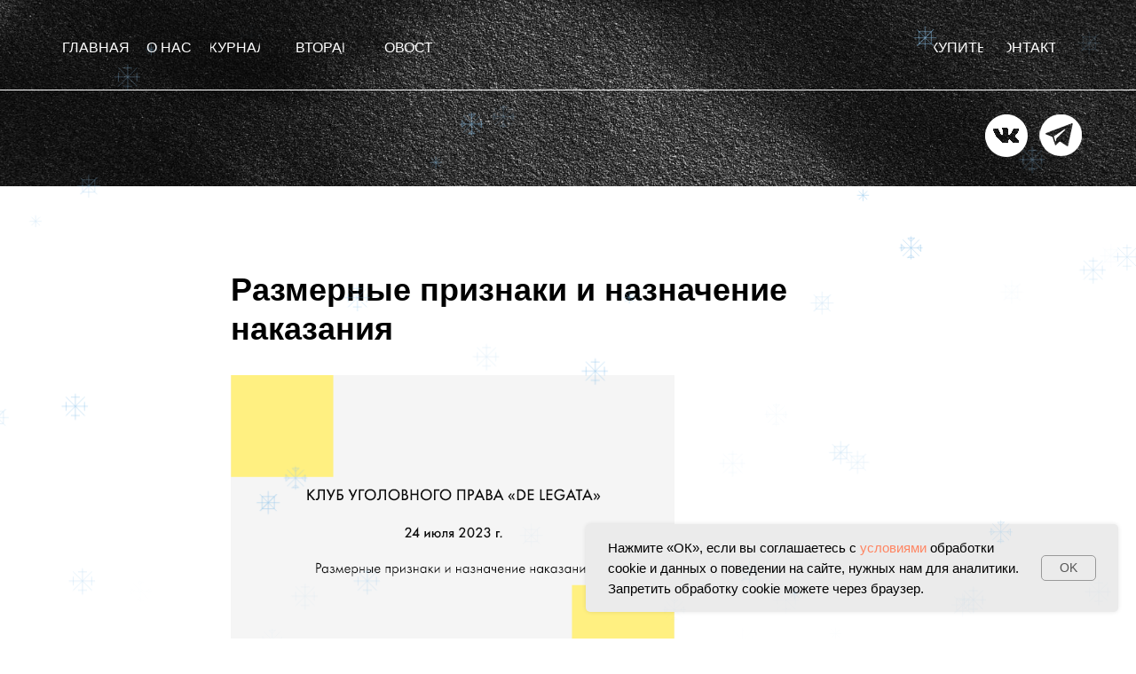

--- FILE ---
content_type: text/html; charset=UTF-8
request_url: http://criminalmag.ru/tpost/yv98gfg811-razmernie-priznaki-i-naznachenie-nakazan
body_size: 19969
content:
<!DOCTYPE html> <html> <head> <meta charset="utf-8" /> <meta http-equiv="Content-Type" content="text/html; charset=utf-8" /> <meta name="viewport" content="width=device-width, initial-scale=1.0" /> <meta name="google-site-verification" content="QMQgikTgMFyZWcm17DyvP1sljkLhk4ywUr36WeCD-R4" /> <meta name="yandex-verification" content="f666346bafa0ac71" /> <!--metatextblock-->
    <title>Размерные признаки и назначение наказания</title>
    <meta name="description" content="Заседание Клуба уголовного права «De lege lata» 24#nbsp;июля 2023#nbsp;г.">
    <meta name="keywords" content="">
    <meta name="robots" content="index, follow" />

    <meta property="og:title" content="Размерные признаки и назначение наказания" />
    <meta property="og:description" content="Заседание Клуба уголовного права «De lege lata» 24#nbsp;июля 2023#nbsp;г." />
    <meta property="og:type" content="website" />
    <meta property="og:url" content="http://criminalmag.ru/tpost/yv98gfg811-razmernie-priznaki-i-naznachenie-nakazan" />
    <meta property="og:image" content="https://static.tildacdn.com/tild3034-6666-4365-b931-653133633736/de_lege_lata5web.png" />

    <link rel="canonical" href="http://criminalmag.ru/tpost/yv98gfg811-razmernie-priznaki-i-naznachenie-nakazan" />
    <link rel="alternate" type="application/rss+xml" title="Новости" href="http://criminalmag.ru/rss-feed-286145577521.xml" />
    <link rel="amphtml" href="http://criminalmag.ru/tpost/yv98gfg811-razmernie-priznaki-i-naznachenie-nakazan?amp=true">

<!--/metatextblock--> <meta name="format-detection" content="telephone=no" /> <meta http-equiv="x-dns-prefetch-control" content="on"> <link rel="dns-prefetch" href="https://ws.tildacdn.com"> <link rel="dns-prefetch" href="https://static.tildacdn.com"> <link rel="shortcut icon" href="https://static.tildacdn.com/tild3938-3330-4438-a230-333861386439/favicon.ico" type="image/x-icon" /> <!-- Assets --> <script src="https://neo.tildacdn.com/js/tilda-fallback-1.0.min.js" async charset="utf-8"></script> <link rel="stylesheet" href="https://static.tildacdn.com/css/tilda-grid-3.0.min.css" type="text/css" media="all" onerror="this.loaderr='y';"/> <link rel="stylesheet" href="https://static.tildacdn.com/ws/project4732996/tilda-blocks-page24896363.min.css?t=1768573235" type="text/css" media="all" onerror="this.loaderr='y';" /><link rel="stylesheet" href="https://static.tildacdn.com/ws/project4732996/tilda-blocks-page25088996.min.css?t=1768998522" type="text/css" media="all" onerror="this.loaderr='y';" /><link rel="stylesheet" href="https://static.tildacdn.com/ws/project4732996/tilda-blocks-page25089027.min.css?t=1768998522" type="text/css" media="all" onerror="this.loaderr='y';" /> <link rel="stylesheet" href="https://static.tildacdn.com/css/tilda-animation-2.0.min.css" type="text/css" media="all" onerror="this.loaderr='y';" /> <link rel="stylesheet" href="https://static.tildacdn.com/css/tilda-feed-1.1.min.css" type="text/css" media="all" /><link rel="stylesheet" href="https://static.tildacdn.com/css/tilda-menusub-1.0.min.css" type="text/css" media="all" /> <link rel="stylesheet" href="https://static.tildacdn.com/css/tilda-popup-1.1.min.css" type="text/css" media="print" onload="this.media='all';" onerror="this.loaderr='y';" /> <noscript><link rel="stylesheet" href="https://static.tildacdn.com/css/tilda-popup-1.1.min.css" type="text/css" media="all" /></noscript> <link rel="stylesheet" href="https://static.tildacdn.com/css/tilda-slds-1.4.min.css" type="text/css" media="print" onload="this.media='all';" onerror="this.loaderr='y';" /> <noscript><link rel="stylesheet" href="https://static.tildacdn.com/css/tilda-slds-1.4.min.css" type="text/css" media="all" /></noscript> <link rel="stylesheet" href="https://static.tildacdn.com/css/tilda-cards-1.0.min.css" type="text/css" media="all" onerror="this.loaderr='y';" /> <link rel="stylesheet" href="https://static.tildacdn.com/css/tilda-menu-widgeticons-1.0.min.css" type="text/css" media="all" onerror="this.loaderr='y';" /> <link rel="stylesheet" href="https://static.tildacdn.com/css/tilda-zero-gallery-1.0.min.css" type="text/css" media="all" onerror="this.loaderr='y';" /> <script nomodule src="https://static.tildacdn.com/js/tilda-polyfill-1.0.min.js" charset="utf-8"></script> <script type="text/javascript">function t_onReady(func) {if(document.readyState!='loading') {func();} else {document.addEventListener('DOMContentLoaded',func);}}
function t_onFuncLoad(funcName,okFunc,time) {if(typeof window[funcName]==='function') {okFunc();} else {setTimeout(function() {t_onFuncLoad(funcName,okFunc,time);},(time||100));}}function t396_initialScale(t){var e=document.getElementById("rec"+t);if(e){var i=e.querySelector(".t396__artboard");if(i){window.tn_scale_initial_window_width||(window.tn_scale_initial_window_width=document.documentElement.clientWidth);var a=window.tn_scale_initial_window_width,r=[],n,l=i.getAttribute("data-artboard-screens");if(l){l=l.split(",");for(var o=0;o<l.length;o++)r[o]=parseInt(l[o],10)}else r=[320,480,640,960,1200];for(var o=0;o<r.length;o++){var d=r[o];a>=d&&(n=d)}var _="edit"===window.allrecords.getAttribute("data-tilda-mode"),c="center"===t396_getFieldValue(i,"valign",n,r),s="grid"===t396_getFieldValue(i,"upscale",n,r),w=t396_getFieldValue(i,"height_vh",n,r),g=t396_getFieldValue(i,"height",n,r),u=!!window.opr&&!!window.opr.addons||!!window.opera||-1!==navigator.userAgent.indexOf(" OPR/");if(!_&&c&&!s&&!w&&g&&!u){var h=parseFloat((a/n).toFixed(3)),f=[i,i.querySelector(".t396__carrier"),i.querySelector(".t396__filter")],v=Math.floor(parseInt(g,10)*h)+"px",p;i.style.setProperty("--initial-scale-height",v);for(var o=0;o<f.length;o++)f[o].style.setProperty("height","var(--initial-scale-height)");t396_scaleInitial__getElementsToScale(i).forEach((function(t){t.style.zoom=h}))}}}}function t396_scaleInitial__getElementsToScale(t){return t?Array.prototype.slice.call(t.children).filter((function(t){return t&&(t.classList.contains("t396__elem")||t.classList.contains("t396__group"))})):[]}function t396_getFieldValue(t,e,i,a){var r,n=a[a.length-1];if(!(r=i===n?t.getAttribute("data-artboard-"+e):t.getAttribute("data-artboard-"+e+"-res-"+i)))for(var l=0;l<a.length;l++){var o=a[l];if(!(o<=i)&&(r=o===n?t.getAttribute("data-artboard-"+e):t.getAttribute("data-artboard-"+e+"-res-"+o)))break}return r}window.TN_SCALE_INITIAL_VER="1.0",window.tn_scale_initial_window_width=null;if(navigator.userAgent.indexOf('Android')!==-1) {var l=document.createElement('link');l.rel='stylesheet';l.href='https://static.tildacdn.com/css/fonts-arial.css';l.media='all';document.getElementsByTagName('head')[0].appendChild(l);}</script> <script src="https://static.tildacdn.com/js/jquery-1.10.2.min.js" charset="utf-8" onerror="this.loaderr='y';"></script> <script src="https://static.tildacdn.com/js/tilda-scripts-3.0.min.js" charset="utf-8" defer onerror="this.loaderr='y';"></script> <script src="https://static.tildacdn.com/ws/project4732996/tilda-blocks-page24896363.min.js?t=1768573235" charset="utf-8" onerror="this.loaderr='y';"></script><script src="https://static.tildacdn.com/ws/project4732996/tilda-blocks-page25088996.min.js?t=1768998522" onerror="this.loaderr='y';"></script><script src="https://static.tildacdn.com/ws/project4732996/tilda-blocks-page25089027.min.js?t=1768998522" onerror="this.loaderr='y';"></script> <script src="https://static.tildacdn.com/js/tilda-lazyload-1.0.min.js" charset="utf-8" async onerror="this.loaderr='y';"></script> <script src="https://static.tildacdn.com/js/tilda-animation-2.0.min.js" charset="utf-8" async onerror="this.loaderr='y';"></script> <script src="https://static.tildacdn.com/js/tilda-zero-1.1.min.js" charset="utf-8" async onerror="this.loaderr='y';"></script> <script src="https://static.tildacdn.com/js/tilda-feed-1.1.min.js" charset="utf-8"></script><script src="https://static.tildacdn.com/js/tilda-zero-fixed-1.0.min.js" charset="utf-8"></script><script src="https://static.tildacdn.com/js/tilda-zero-forms-1.0.min.js" charset="utf-8"></script><script src="https://static.tildacdn.com/js/tilda-zero-tooltip-1.0.min.js" charset="utf-8"></script><script src="https://static.tildacdn.com/js/tilda-zero-video-1.0.min.js" charset="utf-8"></script><script src="https://static.tildacdn.com/js/tilda-menusub-1.0.min.js" charset="utf-8"></script><script src="https://static.tildacdn.com/js/tilda-submenublocks-1.0.min.js" charset="utf-8"></script><script src="https://static.tildacdn.com/js/tilda-forms-1.0.min.js" charset="utf-8"></script><link rel="stylesheet" href="https://static.tildacdn.com/css/tilda-forms-1.0.min.css" type="text/css" media="all"><script src="https://static.tildacdn.com/js/tilda-map-1.0.min.js" charset="utf-8"></script><script src="https://static.tildacdn.com/js/tilda-vote-1.1.min.js" charset="utf-8"></script> <script src="https://static.tildacdn.com/js/tilda-slds-1.4.min.js" charset="utf-8" async onerror="this.loaderr='y';"></script> <script src="https://static.tildacdn.com/js/hammer.min.js" charset="utf-8" async onerror="this.loaderr='y';"></script> <script src="https://static.tildacdn.com/js/tilda-popup-1.0.min.js" charset="utf-8" async onerror="this.loaderr='y';"></script> <script src="https://static.tildacdn.com/js/tilda-cards-1.0.min.js" charset="utf-8" async onerror="this.loaderr='y';"></script> <script src="https://static.tildacdn.com/js/tilda-menu-1.0.min.js" charset="utf-8" async onerror="this.loaderr='y';"></script> <script src="https://static.tildacdn.com/js/tilda-menu-widgeticons-1.0.min.js" charset="utf-8" async onerror="this.loaderr='y';"></script> <script src="https://static.tildacdn.com/js/tilda-zero-gallery-1.0.min.js" charset="utf-8" async onerror="this.loaderr='y';"></script> <script src="https://static.tildacdn.com/js/tilda-animation-sbs-1.0.min.js" charset="utf-8" async onerror="this.loaderr='y';"></script> <script src="https://static.tildacdn.com/js/tilda-zero-scale-1.0.min.js" charset="utf-8" async onerror="this.loaderr='y';"></script> <script src="https://static.tildacdn.com/js/tilda-skiplink-1.0.min.js" charset="utf-8" async onerror="this.loaderr='y';"></script> <script src="https://static.tildacdn.com/js/tilda-events-1.0.min.js" charset="utf-8" async onerror="this.loaderr='y';"></script> <script type="text/javascript">window.dataLayer=window.dataLayer||[];</script> <script type="text/javascript">(function() {if((/bot|google|yandex|baidu|bing|msn|duckduckbot|teoma|slurp|crawler|spider|robot|crawling|facebook/i.test(navigator.userAgent))===false&&typeof(sessionStorage)!='undefined'&&sessionStorage.getItem('visited')!=='y'&&document.visibilityState){var style=document.createElement('style');style.type='text/css';style.innerHTML='@media screen and (min-width: 980px) {.t-records {opacity: 0;}.t-records_animated {-webkit-transition: opacity ease-in-out .2s;-moz-transition: opacity ease-in-out .2s;-o-transition: opacity ease-in-out .2s;transition: opacity ease-in-out .2s;}.t-records.t-records_visible {opacity: 1;}}';document.getElementsByTagName('head')[0].appendChild(style);function t_setvisRecs(){var alr=document.querySelectorAll('.t-records');Array.prototype.forEach.call(alr,function(el) {el.classList.add("t-records_animated");});setTimeout(function() {Array.prototype.forEach.call(alr,function(el) {el.classList.add("t-records_visible");});sessionStorage.setItem("visited","y");},400);}
document.addEventListener('DOMContentLoaded',t_setvisRecs);}})();</script></head> <body class="t-body" style="margin:0;"> <!--allrecords--> <div id="allrecords" class="t-records" data-post-page="y" data-hook="blocks-collection-content-node" data-tilda-project-id="4732996" data-tilda-page-id="24896363" data-tilda-formskey="6c503854f1a8b2ad409a57de4274ad2f" data-tilda-lazy="yes" data-tilda-root-zone="com" data-tilda-project-country="RU">

<!-- POST START -->

<!--header-->
<div id="t-header" class="t-records" data-hook="blocks-collection-content-node" data-tilda-project-id="4732996" data-tilda-page-id="25088996" data-tilda-formskey="6c503854f1a8b2ad409a57de4274ad2f" data-tilda-lazy="yes" data-tilda-root-zone="one"      data-tilda-project-country="RU">

    <div id="rec1709604501" class="r t-rec" style=" " data-animationappear="off" data-record-type="971"      >
<!-- T971 -->
    <script>
        t_onReady(function () {
            t_onFuncLoad('t971_init', function () {
                t971_init('');
            });
        });
    </script>

<style>
  .t971__snowflake svg path {
    stroke: #90c5ea;
  }
</style>
</div>


    <div id="rec410533632" class="r t-rec t-rec_pb_0" style="padding-bottom:0px; " data-animationappear="off" data-record-type="396"      >
<!-- T396 -->
<style>#rec410533632 .t396__artboard {height: 210px;}#rec410533632 .t396__filter {height: 210px;    }#rec410533632 .t396__carrier{height: 210px;background-position: center center;background-attachment: scroll;background-image: url('https://static.tildacdn.com/tild3564-3364-4833-b736-373134333135/who-s-denilo-DvmioSS.jpg');background-size: cover;background-repeat: no-repeat;}@media screen and (max-width: 1199px) {#rec410533632 .t396__artboard,#rec410533632 .t396__filter,#rec410533632 .t396__carrier {}#rec410533632 .t396__filter {}#rec410533632 .t396__carrier {background-attachment: scroll;}}@media screen and (max-width: 959px) {#rec410533632 .t396__artboard,#rec410533632 .t396__filter,#rec410533632 .t396__carrier {height: 200px;}#rec410533632 .t396__filter {}#rec410533632 .t396__carrier {background-attachment: scroll;}}@media screen and (max-width: 639px) {#rec410533632 .t396__artboard,#rec410533632 .t396__filter,#rec410533632 .t396__carrier {height: 150px;}#rec410533632 .t396__filter {}#rec410533632 .t396__carrier {background-attachment: scroll;}}@media screen and (max-width: 479px) {#rec410533632 .t396__artboard,#rec410533632 .t396__filter,#rec410533632 .t396__carrier {}#rec410533632 .t396__filter {}#rec410533632 .t396__carrier {background-attachment: scroll;}}#rec410533632 .tn-elem[data-elem-id="1633692348327"] {
  z-index: 1;
  top:  0px;;
  left:  0px;;
  width: 100%;
  height: 100%;
}
#rec410533632 .tn-elem.t396__elem--anim-hidden[data-elem-id="1633692348327"] {
  opacity: 0;
}
#rec410533632 .tn-elem[data-elem-id="1633692348327"] .tn-atom {
  background-position: center center;
  background-size: cover;
  background-repeat: no-repeat;
  border-width: var(--t396-borderwidth, 0);
  border-style: var(--t396-borderstyle, solid);
  border-color: var(--t396-bordercolor, transparent);
  transition: background-color var(--t396-speedhover,0s) ease-in-out, color var(--t396-speedhover,0s) ease-in-out, border-color var(--t396-speedhover,0s) ease-in-out, box-shadow var(--t396-shadowshoverspeed,0.2s) ease-in-out;
}
@media screen and (max-width: 1199px) {
  #rec410533632 .tn-elem[data-elem-id="1633692348327"] {
    top:  0px;;
    left:  -230px;;
  }
}
@media screen and (max-width: 959px) {
  #rec410533632 .tn-elem[data-elem-id="1633692348327"] {
    top:  -57px;;
    left:  0px;;
  }
}#rec410533632 .tn-elem[data-elem-id="1633947759724"] {
  z-index: 2;
  top:  101px;;
  left:  calc(50% - 600px + -100px);;
  width: 1400px;
  height: 1px;
}
#rec410533632 .tn-elem.t396__elem--anim-hidden[data-elem-id="1633947759724"] {
  opacity: 0;
}
#rec410533632 .tn-elem[data-elem-id="1633947759724"] .tn-atom {
  background-color: #ffffff;
  background-position: center center;
  border-width: var(--t396-borderwidth, 0);
  border-style: var(--t396-borderstyle, solid);
  border-color: var(--t396-bordercolor, transparent);
  transition: background-color var(--t396-speedhover,0s) ease-in-out, color var(--t396-speedhover,0s) ease-in-out, border-color var(--t396-speedhover,0s) ease-in-out, box-shadow var(--t396-shadowshoverspeed,0.2s) ease-in-out;
}
@media screen and (max-width: 1199px) {
  #rec410533632 .tn-elem[data-elem-id="1633947759724"] {
    top:  101px;;
    left:  calc(50% - 480px + 0px);;
    width: 940px;
  }
}
@media screen and (max-width: 959px) {
  #rec410533632 .tn-elem[data-elem-id="1633947759724"] {
    top:  101px;;
    left:  calc(50% - 320px + 0px);;
    width: 620px;
  }
}
@media screen and (max-width: 639px) {
  #rec410533632 .tn-elem[data-elem-id="1633947759724"] {
    width: 460px;
  }
}
@media screen and (max-width: 479px) {
  #rec410533632 .tn-elem[data-elem-id="1633947759724"] {
    top:  81px;;
    left:  calc(50% - 160px + 0px);;
    width: 90%;
  }
}#rec410533632 .tn-elem[data-elem-id="1633948949892"] {
  color: #ffffff;
  text-align: center;
  z-index: 3;
  top:  29px;;
  left:  calc(50% - 600px + 1094px);;
  width: 56px;
  height: 50px;
}
#rec410533632 .tn-elem[data-elem-id="1633948949892"] .tn-atom {
  color: #ffffff;
  font-size: 16px;
  font-family: 'Arial', Arial,sans-serif;
  line-height: 1;
  font-weight: 400;
  text-transform: uppercase;
  border-radius: 30px;
  background-position: center center;
  --t396-borderwidth: 1px;
  --t396-speedhover: 0.2s;
  transition: background-color var(--t396-speedhover,0s) ease-in-out, color var(--t396-speedhover,0s) ease-in-out, border-color var(--t396-speedhover,0s) ease-in-out, box-shadow var(--t396-shadowshoverspeed,0.2s) ease-in-out;
  position: relative;
  z-index: 1;
  background-color: var(--t396-bgcolor-color, transparent);
  background-image: var(--t396-bgcolor-image, none);
  -webkit-box-pack: center;
  -ms-flex-pack: center;
  justify-content: center;
}
#rec410533632 .tn-elem[data-elem-id="1633948949892"] .tn-atom::after {
  content: '';
  position: absolute;
  width: 100%;
  height: 100%;
  left: 0;
  top: 0;
  box-sizing: border-box;
  background-origin: border-box;
  background-clip: border-box;
  pointer-events: none;
  transition: opacity var(--t396-speedhover,0s) ease-in-out;;
  z-index: -1;
  opacity: 0;
  background-color: var(--t396-bgcolor-hover-color, var(--t396-bgcolor-color, transparent));
  background-image: var(--t396-bgcolor-hover-image, var(--t396-bgcolor-image, none));
}
#rec410533632 .tn-elem[data-elem-id="1633948949892"] .tn-atom .tn-atom__button-text {
  transition: color var(--t396-speedhover,0s) ease-in-out;
  color: #ffffff;
}
#rec410533632 .tn-elem[data-elem-id="1633948949892"] .tn-atom .tn-atom__button-border::before {
  display: none;
}
#rec410533632 .tn-elem[data-elem-id="1633948949892"] .tn-atom .tn-atom__button-border::after {
  display: none;
}
@media (hover), (min-width:0\0) {
  #rec410533632 .tn-elem[data-elem-id="1633948949892"] .tn-atom:hover::after {
    opacity: 1;
  }
}
@media (hover), (min-width:0\0) {
  #rec410533632 .tn-elem[data-elem-id="1633948949892"] .tn-atom:hover {
    color: #b8b8b8;
  }
  #rec410533632 .tn-elem[data-elem-id="1633948949892"] .tn-atom:hover .tn-atom__button-text {
    color: #b8b8b8;
  }
}
@media screen and (max-width: 1199px) {
  #rec410533632 .tn-elem[data-elem-id="1633948949892"] {
    top:  29px;;
    left:  calc(50% - 480px + 864px);;
    width: px;
  }
  #rec410533632 .tn-elem[data-elem-id="1633948949892"] .tn-atom {
    white-space: normal;
    background-size: cover;
  }
  #rec410533632 .tn-elem[data-elem-id="1633948949892"] .tn-atom .tn-atom__button-text {
    overflow: visible;
  }
  #rec410533632 .tn-elem[data-elem-id="1633948949892"] .tn-atom .tn-atom__button-border::before {
    display: none;
  }
  #rec410533632 .tn-elem[data-elem-id="1633948949892"] .tn-atom .tn-atom__button-border::after {
    display: none;
  }
}
@media screen and (max-width: 959px) {
  #rec410533632 .tn-elem[data-elem-id="1633948949892"] {
    top:  29px;;
    left:  calc(50% - 320px + 540px);;
    width: px;
  }
  #rec410533632 .tn-elem[data-elem-id="1633948949892"] .tn-atom {
    white-space: normal;
    background-size: cover;
  }
  #rec410533632 .tn-elem[data-elem-id="1633948949892"] .tn-atom .tn-atom__button-text {
    overflow: visible;
  }
  #rec410533632 .tn-elem[data-elem-id="1633948949892"] .tn-atom .tn-atom__button-border::before {
    display: none;
  }
  #rec410533632 .tn-elem[data-elem-id="1633948949892"] .tn-atom .tn-atom__button-border::after {
    display: none;
  }
}
@media screen and (max-width: 639px) {
  #rec410533632 .tn-elem[data-elem-id="1633948949892"] {
    top:  -89px;;
    left:  calc(50% - 240px + 422px);;
    width: px;
  }
  #rec410533632 .tn-elem[data-elem-id="1633948949892"] .tn-atom {
    white-space: normal;
    background-size: cover;
    opacity: 0;
  }
  #rec410533632 .tn-elem[data-elem-id="1633948949892"] .tn-atom .tn-atom__button-text {
    overflow: visible;
  }
  #rec410533632 .tn-elem[data-elem-id="1633948949892"] .tn-atom .tn-atom__button-border::before {
    display: none;
  }
  #rec410533632 .tn-elem[data-elem-id="1633948949892"] .tn-atom .tn-atom__button-border::after {
    display: none;
  }
}
@media screen and (max-width: 479px) {
  #rec410533632 .tn-elem[data-elem-id="1633948949892"] .tn-atom {
    white-space: normal;
    background-size: cover;
  }
  #rec410533632 .tn-elem[data-elem-id="1633948949892"] .tn-atom .tn-atom__button-text {
    overflow: visible;
  }
  #rec410533632 .tn-elem[data-elem-id="1633948949892"] .tn-atom .tn-atom__button-border::before {
    display: none;
  }
  #rec410533632 .tn-elem[data-elem-id="1633948949892"] .tn-atom .tn-atom__button-border::after {
    display: none;
  }
}#rec410533632 .tn-elem[data-elem-id="1633949193976"] {
  color: #ffffff;
  text-align: center;
  z-index: 4;
  top:  29px;;
  left:  calc(50% - 600px + 99px);;
  width: 102px;
  height: 50px;
}
#rec410533632 .tn-elem[data-elem-id="1633949193976"] .tn-atom {
  color: #ffffff;
  font-size: 16px;
  font-family: 'Arial', Arial,sans-serif;
  line-height: 1;
  font-weight: 400;
  text-transform: uppercase;
  border-radius: 30px;
  background-position: center center;
  --t396-borderwidth: 1px;
  --t396-speedhover: 0.2s;
  transition: background-color var(--t396-speedhover,0s) ease-in-out, color var(--t396-speedhover,0s) ease-in-out, border-color var(--t396-speedhover,0s) ease-in-out, box-shadow var(--t396-shadowshoverspeed,0.2s) ease-in-out;
  position: relative;
  z-index: 1;
  background-color: var(--t396-bgcolor-color, transparent);
  background-image: var(--t396-bgcolor-image, none);
  -webkit-box-pack: center;
  -ms-flex-pack: center;
  justify-content: center;
}
#rec410533632 .tn-elem[data-elem-id="1633949193976"] .tn-atom::after {
  content: '';
  position: absolute;
  width: 100%;
  height: 100%;
  left: 0;
  top: 0;
  box-sizing: border-box;
  background-origin: border-box;
  background-clip: border-box;
  pointer-events: none;
  transition: opacity var(--t396-speedhover,0s) ease-in-out;;
  z-index: -1;
  opacity: 0;
  background-color: var(--t396-bgcolor-hover-color, var(--t396-bgcolor-color, transparent));
  background-image: var(--t396-bgcolor-hover-image, var(--t396-bgcolor-image, none));
}
#rec410533632 .tn-elem[data-elem-id="1633949193976"] .tn-atom .tn-atom__button-text {
  transition: color var(--t396-speedhover,0s) ease-in-out;
  color: #ffffff;
}
#rec410533632 .tn-elem[data-elem-id="1633949193976"] .tn-atom .tn-atom__button-border::before {
  display: none;
}
#rec410533632 .tn-elem[data-elem-id="1633949193976"] .tn-atom .tn-atom__button-border::after {
  display: none;
}
@media (hover), (min-width:0\0) {
  #rec410533632 .tn-elem[data-elem-id="1633949193976"] .tn-atom:hover::after {
    opacity: 1;
  }
}
@media (hover), (min-width:0\0) {
  #rec410533632 .tn-elem[data-elem-id="1633949193976"] .tn-atom:hover {
    color: #b8b8b8;
  }
  #rec410533632 .tn-elem[data-elem-id="1633949193976"] .tn-atom:hover .tn-atom__button-text {
    color: #b8b8b8;
  }
}
@media screen and (max-width: 1199px) {
  #rec410533632 .tn-elem[data-elem-id="1633949193976"] {
    top:  29px;;
    left:  calc(50% - 480px + 83px);;
    width: px;
  }
  #rec410533632 .tn-elem[data-elem-id="1633949193976"] .tn-atom {
    white-space: normal;
    background-size: cover;
  }
  #rec410533632 .tn-elem[data-elem-id="1633949193976"] .tn-atom .tn-atom__button-text {
    overflow: visible;
  }
  #rec410533632 .tn-elem[data-elem-id="1633949193976"] .tn-atom .tn-atom__button-border::before {
    display: none;
  }
  #rec410533632 .tn-elem[data-elem-id="1633949193976"] .tn-atom .tn-atom__button-border::after {
    display: none;
  }
}
@media screen and (max-width: 959px) {
  #rec410533632 .tn-elem[data-elem-id="1633949193976"] {
    top:  29px;;
    left:  calc(50% - 320px + 125px);;
    width: px;
  }
  #rec410533632 .tn-elem[data-elem-id="1633949193976"] .tn-atom {
    white-space: normal;
    background-size: cover;
  }
  #rec410533632 .tn-elem[data-elem-id="1633949193976"] .tn-atom .tn-atom__button-text {
    overflow: visible;
  }
  #rec410533632 .tn-elem[data-elem-id="1633949193976"] .tn-atom .tn-atom__button-border::before {
    display: none;
  }
  #rec410533632 .tn-elem[data-elem-id="1633949193976"] .tn-atom .tn-atom__button-border::after {
    display: none;
  }
}
@media screen and (max-width: 639px) {
  #rec410533632 .tn-elem[data-elem-id="1633949193976"] {
    top:  -89px;;
    left:  calc(50% - 240px + 10px);;
    width: px;
  }
  #rec410533632 .tn-elem[data-elem-id="1633949193976"] .tn-atom {
    white-space: normal;
    background-size: cover;
    opacity: 0;
  }
  #rec410533632 .tn-elem[data-elem-id="1633949193976"] .tn-atom .tn-atom__button-text {
    overflow: visible;
  }
  #rec410533632 .tn-elem[data-elem-id="1633949193976"] .tn-atom .tn-atom__button-border::before {
    display: none;
  }
  #rec410533632 .tn-elem[data-elem-id="1633949193976"] .tn-atom .tn-atom__button-border::after {
    display: none;
  }
}
@media screen and (max-width: 479px) {
  #rec410533632 .tn-elem[data-elem-id="1633949193976"] .tn-atom {
    white-space: normal;
    background-size: cover;
  }
  #rec410533632 .tn-elem[data-elem-id="1633949193976"] .tn-atom .tn-atom__button-text {
    overflow: visible;
  }
  #rec410533632 .tn-elem[data-elem-id="1633949193976"] .tn-atom .tn-atom__button-border::before {
    display: none;
  }
  #rec410533632 .tn-elem[data-elem-id="1633949193976"] .tn-atom .tn-atom__button-border::after {
    display: none;
  }
}#rec410533632 .tn-elem[data-elem-id="1633949220093"] {
  color: #ffffff;
  text-align: center;
  z-index: 6;
  top:  29px;;
  left:  calc(50% - 600px + 197px);;
  width: 56px;
  height: 50px;
}
#rec410533632 .tn-elem[data-elem-id="1633949220093"] .tn-atom {
  color: #ffffff;
  font-size: 16px;
  font-family: 'Arial', Arial,sans-serif;
  line-height: 1;
  font-weight: 400;
  text-transform: uppercase;
  border-radius: 30px;
  background-position: center center;
  --t396-borderwidth: 1px;
  --t396-speedhover: 0.2s;
  transition: background-color var(--t396-speedhover,0s) ease-in-out, color var(--t396-speedhover,0s) ease-in-out, border-color var(--t396-speedhover,0s) ease-in-out, box-shadow var(--t396-shadowshoverspeed,0.2s) ease-in-out;
  position: relative;
  z-index: 1;
  background-color: var(--t396-bgcolor-color, transparent);
  background-image: var(--t396-bgcolor-image, none);
  -webkit-box-pack: center;
  -ms-flex-pack: center;
  justify-content: center;
}
#rec410533632 .tn-elem[data-elem-id="1633949220093"] .tn-atom::after {
  content: '';
  position: absolute;
  width: 100%;
  height: 100%;
  left: 0;
  top: 0;
  box-sizing: border-box;
  background-origin: border-box;
  background-clip: border-box;
  pointer-events: none;
  transition: opacity var(--t396-speedhover,0s) ease-in-out;;
  z-index: -1;
  opacity: 0;
  background-color: var(--t396-bgcolor-hover-color, var(--t396-bgcolor-color, transparent));
  background-image: var(--t396-bgcolor-hover-image, var(--t396-bgcolor-image, none));
}
#rec410533632 .tn-elem[data-elem-id="1633949220093"] .tn-atom .tn-atom__button-text {
  transition: color var(--t396-speedhover,0s) ease-in-out;
  color: #ffffff;
}
#rec410533632 .tn-elem[data-elem-id="1633949220093"] .tn-atom .tn-atom__button-border::before {
  display: none;
}
#rec410533632 .tn-elem[data-elem-id="1633949220093"] .tn-atom .tn-atom__button-border::after {
  display: none;
}
@media (hover), (min-width:0\0) {
  #rec410533632 .tn-elem[data-elem-id="1633949220093"] .tn-atom:hover::after {
    opacity: 1;
  }
}
@media (hover), (min-width:0\0) {
  #rec410533632 .tn-elem[data-elem-id="1633949220093"] .tn-atom:hover {
    color: #b8b8b8;
  }
  #rec410533632 .tn-elem[data-elem-id="1633949220093"] .tn-atom:hover .tn-atom__button-text {
    color: #b8b8b8;
  }
}
@media screen and (max-width: 1199px) {
  #rec410533632 .tn-elem[data-elem-id="1633949220093"] {
    top:  29px;;
    left:  calc(50% - 480px + 180px);;
    width: px;
  }
  #rec410533632 .tn-elem[data-elem-id="1633949220093"] .tn-atom {
    white-space: normal;
    background-size: cover;
  }
  #rec410533632 .tn-elem[data-elem-id="1633949220093"] .tn-atom .tn-atom__button-text {
    overflow: visible;
  }
  #rec410533632 .tn-elem[data-elem-id="1633949220093"] .tn-atom .tn-atom__button-border::before {
    display: none;
  }
  #rec410533632 .tn-elem[data-elem-id="1633949220093"] .tn-atom .tn-atom__button-border::after {
    display: none;
  }
}
@media screen and (max-width: 959px) {
  #rec410533632 .tn-elem[data-elem-id="1633949220093"] {
    top:  52px;;
    left:  calc(50% - 320px + 150px);;
    width: px;
  }
  #rec410533632 .tn-elem[data-elem-id="1633949220093"] .tn-atom {
    white-space: normal;
    background-size: cover;
  }
  #rec410533632 .tn-elem[data-elem-id="1633949220093"] .tn-atom .tn-atom__button-text {
    overflow: visible;
  }
  #rec410533632 .tn-elem[data-elem-id="1633949220093"] .tn-atom .tn-atom__button-border::before {
    display: none;
  }
  #rec410533632 .tn-elem[data-elem-id="1633949220093"] .tn-atom .tn-atom__button-border::after {
    display: none;
  }
}
@media screen and (max-width: 639px) {
  #rec410533632 .tn-elem[data-elem-id="1633949220093"] {
    top:  -89px;;
    left:  calc(50% - 240px + 151px);;
    width: px;
  }
  #rec410533632 .tn-elem[data-elem-id="1633949220093"] .tn-atom {
    white-space: normal;
    background-size: cover;
    opacity: 0;
  }
  #rec410533632 .tn-elem[data-elem-id="1633949220093"] .tn-atom .tn-atom__button-text {
    overflow: visible;
  }
  #rec410533632 .tn-elem[data-elem-id="1633949220093"] .tn-atom .tn-atom__button-border::before {
    display: none;
  }
  #rec410533632 .tn-elem[data-elem-id="1633949220093"] .tn-atom .tn-atom__button-border::after {
    display: none;
  }
}
@media screen and (max-width: 479px) {
  #rec410533632 .tn-elem[data-elem-id="1633949220093"] .tn-atom {
    white-space: normal;
    background-size: cover;
  }
  #rec410533632 .tn-elem[data-elem-id="1633949220093"] .tn-atom .tn-atom__button-text {
    overflow: visible;
  }
  #rec410533632 .tn-elem[data-elem-id="1633949220093"] .tn-atom .tn-atom__button-border::before {
    display: none;
  }
  #rec410533632 .tn-elem[data-elem-id="1633949220093"] .tn-atom .tn-atom__button-border::after {
    display: none;
  }
}#rec410533632 .tn-elem[data-elem-id="1633949227529"] {
  color: #ffffff;
  text-align: center;
  z-index: 7;
  top:  29px;;
  left:  calc(50% - 600px + 292px);;
  width: 56px;
  height: 50px;
}
#rec410533632 .tn-elem[data-elem-id="1633949227529"] .tn-atom {
  color: #ffffff;
  font-size: 16px;
  font-family: 'Arial', Arial,sans-serif;
  line-height: 1;
  font-weight: 400;
  text-transform: uppercase;
  border-radius: 30px;
  background-position: center center;
  --t396-borderwidth: 1px;
  --t396-speedhover: 0.2s;
  transition: background-color var(--t396-speedhover,0s) ease-in-out, color var(--t396-speedhover,0s) ease-in-out, border-color var(--t396-speedhover,0s) ease-in-out, box-shadow var(--t396-shadowshoverspeed,0.2s) ease-in-out;
  position: relative;
  z-index: 1;
  background-color: var(--t396-bgcolor-color, transparent);
  background-image: var(--t396-bgcolor-image, none);
  -webkit-box-pack: center;
  -ms-flex-pack: center;
  justify-content: center;
}
#rec410533632 .tn-elem[data-elem-id="1633949227529"] .tn-atom::after {
  content: '';
  position: absolute;
  width: 100%;
  height: 100%;
  left: 0;
  top: 0;
  box-sizing: border-box;
  background-origin: border-box;
  background-clip: border-box;
  pointer-events: none;
  transition: opacity var(--t396-speedhover,0s) ease-in-out;;
  z-index: -1;
  opacity: 0;
  background-color: var(--t396-bgcolor-hover-color, var(--t396-bgcolor-color, transparent));
  background-image: var(--t396-bgcolor-hover-image, var(--t396-bgcolor-image, none));
}
#rec410533632 .tn-elem[data-elem-id="1633949227529"] .tn-atom .tn-atom__button-text {
  transition: color var(--t396-speedhover,0s) ease-in-out;
  color: #ffffff;
}
#rec410533632 .tn-elem[data-elem-id="1633949227529"] .tn-atom .tn-atom__button-border::before {
  display: none;
}
#rec410533632 .tn-elem[data-elem-id="1633949227529"] .tn-atom .tn-atom__button-border::after {
  display: none;
}
@media (hover), (min-width:0\0) {
  #rec410533632 .tn-elem[data-elem-id="1633949227529"] .tn-atom:hover::after {
    opacity: 1;
  }
}
@media (hover), (min-width:0\0) {
  #rec410533632 .tn-elem[data-elem-id="1633949227529"] .tn-atom:hover {
    color: #b8b8b8;
  }
  #rec410533632 .tn-elem[data-elem-id="1633949227529"] .tn-atom:hover .tn-atom__button-text {
    color: #b8b8b8;
  }
}
@media screen and (max-width: 1199px) {
  #rec410533632 .tn-elem[data-elem-id="1633949227529"] {
    top:  29px;;
    left:  calc(50% - 480px + 274px);;
    width: px;
  }
  #rec410533632 .tn-elem[data-elem-id="1633949227529"] .tn-atom {
    white-space: normal;
    background-size: cover;
  }
  #rec410533632 .tn-elem[data-elem-id="1633949227529"] .tn-atom .tn-atom__button-text {
    overflow: visible;
  }
  #rec410533632 .tn-elem[data-elem-id="1633949227529"] .tn-atom .tn-atom__button-border::before {
    display: none;
  }
  #rec410533632 .tn-elem[data-elem-id="1633949227529"] .tn-atom .tn-atom__button-border::after {
    display: none;
  }
}
@media screen and (max-width: 959px) {
  #rec410533632 .tn-elem[data-elem-id="1633949227529"] {
    top:  52px;;
    left:  calc(50% - 320px + 14px);;
    width: px;
  }
  #rec410533632 .tn-elem[data-elem-id="1633949227529"] .tn-atom {
    white-space: normal;
    background-size: cover;
  }
  #rec410533632 .tn-elem[data-elem-id="1633949227529"] .tn-atom .tn-atom__button-text {
    overflow: visible;
  }
  #rec410533632 .tn-elem[data-elem-id="1633949227529"] .tn-atom .tn-atom__button-border::before {
    display: none;
  }
  #rec410533632 .tn-elem[data-elem-id="1633949227529"] .tn-atom .tn-atom__button-border::after {
    display: none;
  }
}
@media screen and (max-width: 639px) {
  #rec410533632 .tn-elem[data-elem-id="1633949227529"] {
    top:  -89px;;
    left:  calc(50% - 240px + 231px);;
    width: px;
  }
  #rec410533632 .tn-elem[data-elem-id="1633949227529"] .tn-atom {
    white-space: normal;
    background-size: cover;
    opacity: 0;
  }
  #rec410533632 .tn-elem[data-elem-id="1633949227529"] .tn-atom .tn-atom__button-text {
    overflow: visible;
  }
  #rec410533632 .tn-elem[data-elem-id="1633949227529"] .tn-atom .tn-atom__button-border::before {
    display: none;
  }
  #rec410533632 .tn-elem[data-elem-id="1633949227529"] .tn-atom .tn-atom__button-border::after {
    display: none;
  }
}
@media screen and (max-width: 479px) {
  #rec410533632 .tn-elem[data-elem-id="1633949227529"] .tn-atom {
    white-space: normal;
    background-size: cover;
  }
  #rec410533632 .tn-elem[data-elem-id="1633949227529"] .tn-atom .tn-atom__button-text {
    overflow: visible;
  }
  #rec410533632 .tn-elem[data-elem-id="1633949227529"] .tn-atom .tn-atom__button-border::before {
    display: none;
  }
  #rec410533632 .tn-elem[data-elem-id="1633949227529"] .tn-atom .tn-atom__button-border::after {
    display: none;
  }
}#rec410533632 .tn-elem[data-elem-id="1642504798426"] {
  color: #ffffff;
  text-align: center;
  z-index: 9;
  top:  29px;;
  left:  calc(50% - 600px + 1012px);;
  width: 56px;
  height: 50px;
}
#rec410533632 .tn-elem[data-elem-id="1642504798426"] .tn-atom {
  color: #ffffff;
  font-size: 16px;
  font-family: 'Arial', Arial,sans-serif;
  line-height: 1;
  font-weight: 400;
  text-transform: uppercase;
  border-radius: 30px;
  background-position: center center;
  --t396-borderwidth: 1px;
  --t396-speedhover: 0.2s;
  transition: background-color var(--t396-speedhover,0s) ease-in-out, color var(--t396-speedhover,0s) ease-in-out, border-color var(--t396-speedhover,0s) ease-in-out, box-shadow var(--t396-shadowshoverspeed,0.2s) ease-in-out;
  position: relative;
  z-index: 1;
  background-color: var(--t396-bgcolor-color, transparent);
  background-image: var(--t396-bgcolor-image, none);
  -webkit-box-pack: center;
  -ms-flex-pack: center;
  justify-content: center;
}
#rec410533632 .tn-elem[data-elem-id="1642504798426"] .tn-atom::after {
  content: '';
  position: absolute;
  width: 100%;
  height: 100%;
  left: 0;
  top: 0;
  box-sizing: border-box;
  background-origin: border-box;
  background-clip: border-box;
  pointer-events: none;
  transition: opacity var(--t396-speedhover,0s) ease-in-out;;
  z-index: -1;
  opacity: 0;
  background-color: var(--t396-bgcolor-hover-color, var(--t396-bgcolor-color, transparent));
  background-image: var(--t396-bgcolor-hover-image, var(--t396-bgcolor-image, none));
}
#rec410533632 .tn-elem[data-elem-id="1642504798426"] .tn-atom .tn-atom__button-text {
  transition: color var(--t396-speedhover,0s) ease-in-out;
  color: #ffffff;
}
#rec410533632 .tn-elem[data-elem-id="1642504798426"] .tn-atom .tn-atom__button-border::before {
  display: none;
}
#rec410533632 .tn-elem[data-elem-id="1642504798426"] .tn-atom .tn-atom__button-border::after {
  display: none;
}
@media (hover), (min-width:0\0) {
  #rec410533632 .tn-elem[data-elem-id="1642504798426"] .tn-atom:hover::after {
    opacity: 1;
  }
}
@media (hover), (min-width:0\0) {
  #rec410533632 .tn-elem[data-elem-id="1642504798426"] .tn-atom:hover {
    color: #b8b8b8;
  }
  #rec410533632 .tn-elem[data-elem-id="1642504798426"] .tn-atom:hover .tn-atom__button-text {
    color: #b8b8b8;
  }
}
@media screen and (max-width: 1199px) {
  #rec410533632 .tn-elem[data-elem-id="1642504798426"] {
    top:  29px;;
    left:  calc(50% - 480px + 783px);;
    width: px;
  }
  #rec410533632 .tn-elem[data-elem-id="1642504798426"] .tn-atom {
    white-space: normal;
    background-size: cover;
  }
  #rec410533632 .tn-elem[data-elem-id="1642504798426"] .tn-atom .tn-atom__button-text {
    overflow: visible;
  }
  #rec410533632 .tn-elem[data-elem-id="1642504798426"] .tn-atom .tn-atom__button-border::before {
    display: none;
  }
  #rec410533632 .tn-elem[data-elem-id="1642504798426"] .tn-atom .tn-atom__button-border::after {
    display: none;
  }
}
@media screen and (max-width: 959px) {
  #rec410533632 .tn-elem[data-elem-id="1642504798426"] {
    top:  52px;;
    left:  calc(50% - 320px + 540px);;
    width: px;
  }
  #rec410533632 .tn-elem[data-elem-id="1642504798426"] .tn-atom {
    white-space: normal;
    background-size: cover;
  }
  #rec410533632 .tn-elem[data-elem-id="1642504798426"] .tn-atom .tn-atom__button-text {
    overflow: visible;
  }
  #rec410533632 .tn-elem[data-elem-id="1642504798426"] .tn-atom .tn-atom__button-border::before {
    display: none;
  }
  #rec410533632 .tn-elem[data-elem-id="1642504798426"] .tn-atom .tn-atom__button-border::after {
    display: none;
  }
}
@media screen and (max-width: 639px) {
  #rec410533632 .tn-elem[data-elem-id="1642504798426"] {
    top:  -79pxpx;;
    left:  calc(50% - 240px + 328pxpx);;
    width: px;
  }
  #rec410533632 .tn-elem[data-elem-id="1642504798426"] .tn-atom {
    white-space: normal;
    background-size: cover;
    opacity: 0;
  }
  #rec410533632 .tn-elem[data-elem-id="1642504798426"] .tn-atom .tn-atom__button-text {
    overflow: visible;
  }
  #rec410533632 .tn-elem[data-elem-id="1642504798426"] .tn-atom .tn-atom__button-border::before {
    display: none;
  }
  #rec410533632 .tn-elem[data-elem-id="1642504798426"] .tn-atom .tn-atom__button-border::after {
    display: none;
  }
}
@media screen and (max-width: 479px) {
  #rec410533632 .tn-elem[data-elem-id="1642504798426"] .tn-atom {
    white-space: normal;
    background-size: cover;
  }
  #rec410533632 .tn-elem[data-elem-id="1642504798426"] .tn-atom .tn-atom__button-text {
    overflow: visible;
  }
  #rec410533632 .tn-elem[data-elem-id="1642504798426"] .tn-atom .tn-atom__button-border::before {
    display: none;
  }
  #rec410533632 .tn-elem[data-elem-id="1642504798426"] .tn-atom .tn-atom__button-border::after {
    display: none;
  }
}#rec410533632 .tn-elem[data-elem-id="1643293040857"] {
  z-index: 14;
  top:  129px;;
  left:  calc(50% - 600px + 1131px);;
  width: 48px;
  height: auto;
  -webkit-filter: contrast(100%);: filter: contrast(100%);;
  filter: contrast(100%);: filter: contrast(100%);;
}
#rec410533632 .tn-elem[data-elem-id="1643293040857"] .tn-atom {
  background-position: center center;
  border-width: var(--t396-borderwidth, 0);
  border-style: var(--t396-borderstyle, solid);
  border-color: var(--t396-bordercolor, transparent);
  transition: background-color var(--t396-speedhover,0s) ease-in-out, color var(--t396-speedhover,0s) ease-in-out, border-color var(--t396-speedhover,0s) ease-in-out, box-shadow var(--t396-shadowshoverspeed,0.2s) ease-in-out;
}
@media screen and (max-width: 1199px) {
  #rec410533632 .tn-elem[data-elem-id="1643293040857"] {
    top:  129px;;
    left:  calc(50% - 480px + 891px);;
    height: auto;
  }
}
@media screen and (max-width: 959px) {
  #rec410533632 .tn-elem[data-elem-id="1643293040857"] {
    top:  129px;;
    left:  calc(50% - 320px + 525px);;
    height: auto;
  }
}
@media screen and (max-width: 639px) {
  #rec410533632 .tn-elem[data-elem-id="1643293040857"] {
    top:  30px;;
    left:  calc(50% - 240px + 20px);;
    height: auto;
  }
}#rec410533632 .tn-elem[data-elem-id="1644308149919"] {
  color: #ffffff;
  text-align: center;
  z-index: 17;
  top:  29px;;
  left:  calc(50% - 600px + 17px);;
  width: 102px;
  height: 50px;
}
#rec410533632 .tn-elem[data-elem-id="1644308149919"] .tn-atom {
  color: #ffffff;
  font-size: 16px;
  font-family: 'Arial', Arial,sans-serif;
  line-height: 1;
  font-weight: 400;
  text-transform: uppercase;
  border-radius: 30px;
  background-position: center center;
  --t396-borderwidth: 1px;
  --t396-speedhover: 0.2s;
  transition: background-color var(--t396-speedhover,0s) ease-in-out, color var(--t396-speedhover,0s) ease-in-out, border-color var(--t396-speedhover,0s) ease-in-out, box-shadow var(--t396-shadowshoverspeed,0.2s) ease-in-out;
  position: relative;
  z-index: 1;
  background-color: var(--t396-bgcolor-color, transparent);
  background-image: var(--t396-bgcolor-image, none);
  -webkit-box-pack: center;
  -ms-flex-pack: center;
  justify-content: center;
}
#rec410533632 .tn-elem[data-elem-id="1644308149919"] .tn-atom::after {
  content: '';
  position: absolute;
  width: 100%;
  height: 100%;
  left: 0;
  top: 0;
  box-sizing: border-box;
  background-origin: border-box;
  background-clip: border-box;
  pointer-events: none;
  transition: opacity var(--t396-speedhover,0s) ease-in-out;;
  z-index: -1;
  opacity: 0;
  background-color: var(--t396-bgcolor-hover-color, var(--t396-bgcolor-color, transparent));
  background-image: var(--t396-bgcolor-hover-image, var(--t396-bgcolor-image, none));
}
#rec410533632 .tn-elem[data-elem-id="1644308149919"] .tn-atom .tn-atom__button-text {
  transition: color var(--t396-speedhover,0s) ease-in-out;
  color: #ffffff;
}
#rec410533632 .tn-elem[data-elem-id="1644308149919"] .tn-atom .tn-atom__button-border::before {
  display: none;
}
#rec410533632 .tn-elem[data-elem-id="1644308149919"] .tn-atom .tn-atom__button-border::after {
  display: none;
}
@media (hover), (min-width:0\0) {
  #rec410533632 .tn-elem[data-elem-id="1644308149919"] .tn-atom:hover::after {
    opacity: 1;
  }
}
@media (hover), (min-width:0\0) {
  #rec410533632 .tn-elem[data-elem-id="1644308149919"] .tn-atom:hover {
    color: #b8b8b8;
  }
  #rec410533632 .tn-elem[data-elem-id="1644308149919"] .tn-atom:hover .tn-atom__button-text {
    color: #b8b8b8;
  }
}
@media screen and (max-width: 1199px) {
  #rec410533632 .tn-elem[data-elem-id="1644308149919"] {
    top:  29px;;
    left:  calc(50% - 480px + 0px);;
    width: px;
  }
  #rec410533632 .tn-elem[data-elem-id="1644308149919"] .tn-atom {
    white-space: normal;
    background-size: cover;
  }
  #rec410533632 .tn-elem[data-elem-id="1644308149919"] .tn-atom .tn-atom__button-text {
    overflow: visible;
  }
  #rec410533632 .tn-elem[data-elem-id="1644308149919"] .tn-atom .tn-atom__button-border::before {
    display: none;
  }
  #rec410533632 .tn-elem[data-elem-id="1644308149919"] .tn-atom .tn-atom__button-border::after {
    display: none;
  }
}
@media screen and (max-width: 959px) {
  #rec410533632 .tn-elem[data-elem-id="1644308149919"] {
    top:  29px;;
    left:  calc(50% - 320px + 0px);;
    width: px;
  }
  #rec410533632 .tn-elem[data-elem-id="1644308149919"] .tn-atom {
    white-space: normal;
    background-size: cover;
  }
  #rec410533632 .tn-elem[data-elem-id="1644308149919"] .tn-atom .tn-atom__button-text {
    overflow: visible;
  }
  #rec410533632 .tn-elem[data-elem-id="1644308149919"] .tn-atom .tn-atom__button-border::before {
    display: none;
  }
  #rec410533632 .tn-elem[data-elem-id="1644308149919"] .tn-atom .tn-atom__button-border::after {
    display: none;
  }
}
@media screen and (max-width: 639px) {
  #rec410533632 .tn-elem[data-elem-id="1644308149919"] {
    top:  -79pxpx;;
    left:  calc(50% - 240px + 20pxpx);;
    width: px;
  }
  #rec410533632 .tn-elem[data-elem-id="1644308149919"] .tn-atom {
    white-space: normal;
    background-size: cover;
    opacity: 0;
  }
  #rec410533632 .tn-elem[data-elem-id="1644308149919"] .tn-atom .tn-atom__button-text {
    overflow: visible;
  }
  #rec410533632 .tn-elem[data-elem-id="1644308149919"] .tn-atom .tn-atom__button-border::before {
    display: none;
  }
  #rec410533632 .tn-elem[data-elem-id="1644308149919"] .tn-atom .tn-atom__button-border::after {
    display: none;
  }
}
@media screen and (max-width: 479px) {
  #rec410533632 .tn-elem[data-elem-id="1644308149919"] .tn-atom {
    white-space: normal;
    background-size: cover;
  }
  #rec410533632 .tn-elem[data-elem-id="1644308149919"] .tn-atom .tn-atom__button-text {
    overflow: visible;
  }
  #rec410533632 .tn-elem[data-elem-id="1644308149919"] .tn-atom .tn-atom__button-border::before {
    display: none;
  }
  #rec410533632 .tn-elem[data-elem-id="1644308149919"] .tn-atom .tn-atom__button-border::after {
    display: none;
  }
}#rec410533632 .tn-elem[data-elem-id="1645447238997"] {
  color: #ffffff;
  text-align: center;
  z-index: 18;
  top:  29px;;
  left:  calc(50% - 600px + 392px);;
  width: 56px;
  height: 50px;
}
#rec410533632 .tn-elem[data-elem-id="1645447238997"] .tn-atom {
  color: #ffffff;
  font-size: 16px;
  font-family: 'Arial', Arial,sans-serif;
  line-height: 1;
  font-weight: 400;
  text-transform: uppercase;
  border-radius: 30px;
  background-position: center center;
  --t396-borderwidth: 1px;
  --t396-speedhover: 0.2s;
  transition: background-color var(--t396-speedhover,0s) ease-in-out, color var(--t396-speedhover,0s) ease-in-out, border-color var(--t396-speedhover,0s) ease-in-out, box-shadow var(--t396-shadowshoverspeed,0.2s) ease-in-out;
  position: relative;
  z-index: 1;
  background-color: var(--t396-bgcolor-color, transparent);
  background-image: var(--t396-bgcolor-image, none);
  -webkit-box-pack: center;
  -ms-flex-pack: center;
  justify-content: center;
}
#rec410533632 .tn-elem[data-elem-id="1645447238997"] .tn-atom::after {
  content: '';
  position: absolute;
  width: 100%;
  height: 100%;
  left: 0;
  top: 0;
  box-sizing: border-box;
  background-origin: border-box;
  background-clip: border-box;
  pointer-events: none;
  transition: opacity var(--t396-speedhover,0s) ease-in-out;;
  z-index: -1;
  opacity: 0;
  background-color: var(--t396-bgcolor-hover-color, var(--t396-bgcolor-color, transparent));
  background-image: var(--t396-bgcolor-hover-image, var(--t396-bgcolor-image, none));
}
#rec410533632 .tn-elem[data-elem-id="1645447238997"] .tn-atom .tn-atom__button-text {
  transition: color var(--t396-speedhover,0s) ease-in-out;
  color: #ffffff;
}
#rec410533632 .tn-elem[data-elem-id="1645447238997"] .tn-atom .tn-atom__button-border::before {
  display: none;
}
#rec410533632 .tn-elem[data-elem-id="1645447238997"] .tn-atom .tn-atom__button-border::after {
  display: none;
}
@media (hover), (min-width:0\0) {
  #rec410533632 .tn-elem[data-elem-id="1645447238997"] .tn-atom:hover::after {
    opacity: 1;
  }
}
@media (hover), (min-width:0\0) {
  #rec410533632 .tn-elem[data-elem-id="1645447238997"] .tn-atom:hover {
    color: #b8b8b8;
  }
  #rec410533632 .tn-elem[data-elem-id="1645447238997"] .tn-atom:hover .tn-atom__button-text {
    color: #b8b8b8;
  }
}
@media screen and (max-width: 1199px) {
  #rec410533632 .tn-elem[data-elem-id="1645447238997"] {
    top:  29px;;
    left:  calc(50% - 480px + 373px);;
    width: px;
  }
  #rec410533632 .tn-elem[data-elem-id="1645447238997"] .tn-atom {
    white-space: normal;
    background-size: cover;
  }
  #rec410533632 .tn-elem[data-elem-id="1645447238997"] .tn-atom .tn-atom__button-text {
    overflow: visible;
  }
  #rec410533632 .tn-elem[data-elem-id="1645447238997"] .tn-atom .tn-atom__button-border::before {
    display: none;
  }
  #rec410533632 .tn-elem[data-elem-id="1645447238997"] .tn-atom .tn-atom__button-border::after {
    display: none;
  }
}
@media screen and (max-width: 959px) {
  #rec410533632 .tn-elem[data-elem-id="1645447238997"] {
    top:  30px;;
    left:  calc(50% - 320px + 260px);;
    width: px;
  }
  #rec410533632 .tn-elem[data-elem-id="1645447238997"] .tn-atom {
    white-space: normal;
    background-size: cover;
  }
  #rec410533632 .tn-elem[data-elem-id="1645447238997"] .tn-atom .tn-atom__button-text {
    overflow: visible;
  }
  #rec410533632 .tn-elem[data-elem-id="1645447238997"] .tn-atom .tn-atom__button-border::before {
    display: none;
  }
  #rec410533632 .tn-elem[data-elem-id="1645447238997"] .tn-atom .tn-atom__button-border::after {
    display: none;
  }
}
@media screen and (max-width: 639px) {
  #rec410533632 .tn-elem[data-elem-id="1645447238997"] {
    top:  -79pxpx;;
    left:  calc(50% - 240px + 241pxpx);;
    width: px;
  }
  #rec410533632 .tn-elem[data-elem-id="1645447238997"] .tn-atom {
    white-space: normal;
    background-size: cover;
    opacity: 0;
  }
  #rec410533632 .tn-elem[data-elem-id="1645447238997"] .tn-atom .tn-atom__button-text {
    overflow: visible;
  }
  #rec410533632 .tn-elem[data-elem-id="1645447238997"] .tn-atom .tn-atom__button-border::before {
    display: none;
  }
  #rec410533632 .tn-elem[data-elem-id="1645447238997"] .tn-atom .tn-atom__button-border::after {
    display: none;
  }
}
@media screen and (max-width: 479px) {
  #rec410533632 .tn-elem[data-elem-id="1645447238997"] .tn-atom {
    white-space: normal;
    background-size: cover;
  }
  #rec410533632 .tn-elem[data-elem-id="1645447238997"] .tn-atom .tn-atom__button-text {
    overflow: visible;
  }
  #rec410533632 .tn-elem[data-elem-id="1645447238997"] .tn-atom .tn-atom__button-border::before {
    display: none;
  }
  #rec410533632 .tn-elem[data-elem-id="1645447238997"] .tn-atom .tn-atom__button-border::after {
    display: none;
  }
}#rec410533632 .tn-elem[data-elem-id="1658490811317"] {
  z-index: 19;
  top:  129px;;
  left:  calc(50% - 600px + 1070px);;
  width: 48px;
  height: auto;
  -webkit-filter: contrast(100%);: filter: contrast(100%);;
  filter: contrast(100%);: filter: contrast(100%);;
}
#rec410533632 .tn-elem[data-elem-id="1658490811317"] .tn-atom {
  background-position: center center;
  border-width: var(--t396-borderwidth, 0);
  border-style: var(--t396-borderstyle, solid);
  border-color: var(--t396-bordercolor, transparent);
  transition: background-color var(--t396-speedhover,0s) ease-in-out, color var(--t396-speedhover,0s) ease-in-out, border-color var(--t396-speedhover,0s) ease-in-out, box-shadow var(--t396-shadowshoverspeed,0.2s) ease-in-out;
}
@media screen and (max-width: 1199px) {
  #rec410533632 .tn-elem[data-elem-id="1658490811317"] {
    top:  129px;;
    left:  calc(50% - 480px + 830px);;
    height: auto;
  }
}
@media screen and (max-width: 959px) {
  #rec410533632 .tn-elem[data-elem-id="1658490811317"] {
    top:  129px;;
    left:  calc(50% - 320px + 470px);;
    height: auto;
  }
}
@media screen and (max-width: 639px) {
  #rec410533632 .tn-elem[data-elem-id="1658490811317"] {
    top:  30px;;
    left:  calc(50% - 240px + 80px);;
    height: auto;
  }
}</style>










<div class='t396'>

	<div class="t396__artboard" data-artboard-recid="410533632" data-artboard-screens="320,480,640,960,1200"

				data-artboard-height="210"
		data-artboard-valign="center"
				 data-artboard-upscale="grid" 																				
							
																																															
																																																				
																																															
				 data-artboard-height-res-480="150" 																																																
																																															
				 data-artboard-height-res-640="200" 																																																
																																															
																																																				
						>

		
				
								
																											
																											
																											
																											
					
					<div class="t396__carrier" data-artboard-recid="410533632"></div>
		
		
		<div class="t396__filter" data-artboard-recid="410533632"></div>

		
					
		
				
						
	
			
	
						
												
												
												
												
									
	
			
	<div class='t396__elem tn-elem tn-elem__4105336321633692348327 ' data-elem-id='1633692348327' data-elem-type='shape'
				data-field-top-value="0"
		data-field-left-value="0"
		 data-field-height-value="100" 		 data-field-width-value="100" 		data-field-axisy-value="top"
		data-field-axisx-value="left"
		data-field-container-value="window"
		data-field-topunits-value="px"
		data-field-leftunits-value="px"
		data-field-heightunits-value="%"
		data-field-widthunits-value="%"
																												 data-animate-mobile="y" 		 data-animate-sbs-event="intoview" 		 data-animate-sbs-trg="1" 		 data-animate-sbs-trgofst="0" 						 data-animate-sbs-opts="[{'ti':'0','mx':'0','my':'0','sx':'1','sy':'1','op':'1','ro':'0','bl':'0','ea':'','dt':'0'},{'ti':0,'mx':'0','my':'0','sx':1.5,'sy':1.5,'op':'1','ro':'0','bl':'0','ea':'','dt':'0'},{'ti':2500,'mx':'0','my':'0','sx':1,'sy':1,'op':'1','ro':'0','bl':'0','ea':'','dt':'0'}]" 																																
							
			
																																																																																																																																								
												
																																																																																																																																								
			
					
			
																																																																																																																																								
												
																																																																																																																																								
			
					
			
																																																																																																																																								
												
				 data-field-top-res-640-value="-57" 				 data-field-left-res-640-value="0" 																																																																																																																																
			
					
			
																																																																																																																																								
												
				 data-field-top-res-960-value="0" 				 data-field-left-res-960-value="-230" 																																																																																																																																
			
					
			
		
		
		
			>

		
									
				
				
																			
																				
																				
																				
																				
					
							<div class='tn-atom' 				 																																			style="background-image:url('https://static.tildacdn.com/tild3364-6132-4363-b862-656462613863/noroot.png');"
																																								aria-label=''							role="img"
												>
			</div>
		
				
				
				
				
				
				
				
	</div>

			
					
		
				
						
	
			
	
						
												
												
												
												
									
	
			
	<div class='t396__elem tn-elem tn-elem__4105336321633947759724 ' data-elem-id='1633947759724' data-elem-type='shape'
				data-field-top-value="101"
		data-field-left-value="-100"
		 data-field-height-value="1" 		 data-field-width-value="1400" 		data-field-axisy-value="top"
		data-field-axisx-value="left"
		data-field-container-value="grid"
		data-field-topunits-value="px"
		data-field-leftunits-value="px"
		data-field-heightunits-value="px"
		data-field-widthunits-value="px"
																												 data-animate-mobile="y" 		 data-animate-sbs-event="intoview" 		 data-animate-sbs-trg="1" 		 data-animate-sbs-trgofst="0" 						 data-animate-sbs-opts="[{'ti':'0','mx':'0','my':'0','sx':'1','sy':'1','op':'1','ro':'0','bl':'0','ea':'','dt':'0'},{'ti':0,'mx':'0','my':'0','sx':0,'sy':0,'op':'1','ro':'0','bl':'0','ea':'','dt':'0'},{'ti':700,'mx':'0','my':'0','sx':1,'sy':1,'op':'1','ro':'0','bl':'0','ea':'easeOut','dt':'0'}]" 																																
							
			
																																																																																																																																								
												
				 data-field-top-res-320-value="81" 				 data-field-left-res-320-value="0" 								 data-field-width-res-320-value="90" 												 data-field-container-res-320-value="window" 																 data-field-widthunits-res-320-value="%" 																																																																																												
			
					
			
																																																																																																																																								
												
																 data-field-width-res-480-value="460" 																																																																																																																								
			
					
			
																																																																																																																																								
												
				 data-field-top-res-640-value="101" 				 data-field-left-res-640-value="0" 								 data-field-width-res-640-value="620" 																																																																																																																								
			
					
			
																																																																																																																																								
												
				 data-field-top-res-960-value="101" 				 data-field-left-res-960-value="0" 								 data-field-width-res-960-value="940" 								 data-field-axisx-res-960-value="center" 																																																																																																																
			
					
			
		
		
		
			>

		
									
				
				
																			
																				
																				
																				
																				
					
							<div class='tn-atom' 				 																													>
			</div>
		
				
				
				
				
				
				
				
	</div>

			
					
		
				
						
	
			
	
						
												
												
												
												
																
	
			
	<div class='t396__elem tn-elem tn-elem__4105336321633948949892 t-animate' data-elem-id='1633948949892' data-elem-type='button'
				data-field-top-value="29"
		data-field-left-value="1094"
		 data-field-height-value="50" 		 data-field-width-value="56" 		data-field-axisy-value="top"
		data-field-axisx-value="left"
		data-field-container-value="grid"
		data-field-topunits-value="px"
		data-field-leftunits-value="px"
		data-field-heightunits-value=""
		data-field-widthunits-value=""
		 data-animate-style="fadeinup" 		 data-animate-duration="2" 				 data-animate-distance="20" 																				 data-animate-mobile="y" 																																										 data-field-fontsize-value="16" 		
							
			
																																																																																																																																								
												
																																																																																																																																								
			
					
			
																																																																																																																																								
												
				 data-field-top-res-480-value="-89" 				 data-field-left-res-480-value="422" 																																																																																																																																
			
					
			
																																																																																																																																								
												
				 data-field-top-res-640-value="29" 				 data-field-left-res-640-value="540" 																																																																																																																																
			
					
			
																																																																																																																																								
												
				 data-field-top-res-960-value="29" 				 data-field-left-res-960-value="864" 																																																																																																																																
			
					
			
		
		
		
			>

		
									
				
				
																			
																				
																				
																				
																				
					
				
							<a class='tn-atom' href="/contacts"  target="_blank">
				<div class='tn-atom__button-content'>
						
						
					
					<span class="tn-atom__button-text">КОНТАКТЫ</span>
				</div>
				<span class="tn-atom__button-border"></span>
			</a>
		
				
				
				
				
				
				
	</div>

			
					
		
				
						
	
			
	
						
												
												
												
												
																
	
			
	<div class='t396__elem tn-elem tn-elem__4105336321633949193976 t-animate' data-elem-id='1633949193976' data-elem-type='button'
				data-field-top-value="29"
		data-field-left-value="99"
		 data-field-height-value="50" 		 data-field-width-value="102" 		data-field-axisy-value="top"
		data-field-axisx-value="left"
		data-field-container-value="grid"
		data-field-topunits-value="px"
		data-field-leftunits-value="px"
		data-field-heightunits-value=""
		data-field-widthunits-value=""
		 data-animate-style="fadeinup" 		 data-animate-duration="2" 				 data-animate-distance="20" 																				 data-animate-mobile="y" 																																										 data-field-fontsize-value="16" 		
							
			
																																																																																																																																								
												
																																																																																																																																								
			
					
			
																																																																																																																																								
												
				 data-field-top-res-480-value="-89" 				 data-field-left-res-480-value="10" 																																																																																																																																
			
					
			
																																																																																																																																								
												
				 data-field-top-res-640-value="29" 				 data-field-left-res-640-value="125" 																																																																																																																																
			
					
			
																																																																																																																																								
												
				 data-field-top-res-960-value="29" 				 data-field-left-res-960-value="83" 																																																																																																																																
			
					
			
		
		
		
			>

		
									
				
				
																			
																				
																				
																				
																				
					
				
							<a class='tn-atom' href="/about"  target="_blank">
				<div class='tn-atom__button-content'>
						
						
					
					<span class="tn-atom__button-text">О НАС</span>
				</div>
				<span class="tn-atom__button-border"></span>
			</a>
		
				
				
				
				
				
				
	</div>

			
					
		
																																															
				
					
		
				
						
	
			
	
						
												
												
												
												
																
	
			
	<div class='t396__elem tn-elem tn-elem__4105336321633949220093 t-animate' data-elem-id='1633949220093' data-elem-type='button'
				data-field-top-value="29"
		data-field-left-value="197"
		 data-field-height-value="50" 		 data-field-width-value="56" 		data-field-axisy-value="top"
		data-field-axisx-value="left"
		data-field-container-value="grid"
		data-field-topunits-value="px"
		data-field-leftunits-value="px"
		data-field-heightunits-value=""
		data-field-widthunits-value=""
		 data-animate-style="fadeinup" 		 data-animate-duration="2" 				 data-animate-distance="20" 																				 data-animate-mobile="y" 																																										 data-field-fontsize-value="16" 		
							
			
																																																																																																																																								
												
																																																																																																																																								
			
					
			
																																																																																																																																								
												
				 data-field-top-res-480-value="-89" 				 data-field-left-res-480-value="151" 																																																																																																																																
			
					
			
																																																																																																																																								
												
				 data-field-top-res-640-value="52" 				 data-field-left-res-640-value="150" 																																																																																																																																
			
					
			
																																																																																																																																								
												
				 data-field-top-res-960-value="29" 				 data-field-left-res-960-value="180" 																																																																																																																																
			
					
			
		
		
		
			>

		
									
				
				
																			
																				
																				
																				
																				
					
				
							<a class='tn-atom' href="/magazines"  target="_blank">
				<div class='tn-atom__button-content'>
						
						
					
					<span class="tn-atom__button-text">ЖУРНАЛ</span>
				</div>
				<span class="tn-atom__button-border"></span>
			</a>
		
				
				
				
				
				
				
	</div>

			
					
		
				
						
	
			
	
						
												
												
												
												
																
	
			
	<div class='t396__elem tn-elem tn-elem__4105336321633949227529 t-animate' data-elem-id='1633949227529' data-elem-type='button'
				data-field-top-value="29"
		data-field-left-value="292"
		 data-field-height-value="50" 		 data-field-width-value="56" 		data-field-axisy-value="top"
		data-field-axisx-value="left"
		data-field-container-value="grid"
		data-field-topunits-value="px"
		data-field-leftunits-value="px"
		data-field-heightunits-value=""
		data-field-widthunits-value=""
		 data-animate-style="fadeinup" 		 data-animate-duration="2" 				 data-animate-distance="20" 																				 data-animate-mobile="y" 																																										 data-field-fontsize-value="16" 		
							
			
																																																																																																																																								
												
																																																																																																																																								
			
					
			
																																																																																																																																								
												
				 data-field-top-res-480-value="-89" 				 data-field-left-res-480-value="231" 																																																																																																																																
			
					
			
																																																																																																																																								
												
				 data-field-top-res-640-value="52" 				 data-field-left-res-640-value="14" 																																																																																																																																
			
					
			
																																																																																																																																								
												
				 data-field-top-res-960-value="29" 				 data-field-left-res-960-value="274" 																																																																																																																																
			
					
			
		
		
		
			>

		
									
				
				
																			
																				
																				
																				
																				
					
				
							<a class='tn-atom' href="/howtoauthor"  target="_blank">
				<div class='tn-atom__button-content'>
						
						
					
					<span class="tn-atom__button-text">АВТОРАМ</span>
				</div>
				<span class="tn-atom__button-border"></span>
			</a>
		
				
				
				
				
				
				
	</div>

			
					
		
																																															
				
					
		
				
						
	
			
	
						
												
												
												
												
																
	
			
	<div class='t396__elem tn-elem tn-elem__4105336321642504798426 t-animate' data-elem-id='1642504798426' data-elem-type='button'
				data-field-top-value="29"
		data-field-left-value="1012"
		 data-field-height-value="50" 		 data-field-width-value="56" 		data-field-axisy-value="top"
		data-field-axisx-value="left"
		data-field-container-value="grid"
		data-field-topunits-value="px"
		data-field-leftunits-value="px"
		data-field-heightunits-value=""
		data-field-widthunits-value=""
		 data-animate-style="fadeinup" 		 data-animate-duration="2" 				 data-animate-distance="20" 																				 data-animate-mobile="y" 																																										 data-field-fontsize-value="16" 		
							
			
																																																																																																																																								
												
																																																																																																																																								
			
					
			
																																																																																																																																								
												
				 data-field-top-res-480-value="-79px" 				 data-field-left-res-480-value="328px" 																																																																																																																																
			
					
			
																																																																																																																																								
												
				 data-field-top-res-640-value="52" 				 data-field-left-res-640-value="540" 																																																																																																																																
			
					
			
																																																																																																																																								
												
				 data-field-top-res-960-value="29" 				 data-field-left-res-960-value="783" 																																																																																																																																
			
					
			
		
		
		
			>

		
									
				
				
																			
																				
																				
																				
																				
					
				
							<a class='tn-atom' href="/buy"  target="_blank">
				<div class='tn-atom__button-content'>
						
						
					
					<span class="tn-atom__button-text">КУПИТЬ</span>
				</div>
				<span class="tn-atom__button-border"></span>
			</a>
		
				
				
				
				
				
				
	</div>

			
					
		
																																															
				
					
		
																																															
				
					
		
																																															
				
					
		
																																															
				
					
		
				
						
	
			
	
						
												
												
												
												
																
	
			
	<div class='t396__elem tn-elem tn-elem__4105336321643293040857 t-animate' data-elem-id='1643293040857' data-elem-type='image'
				data-field-top-value="129"
		data-field-left-value="1131"
				 data-field-width-value="48" 		data-field-axisy-value="top"
		data-field-axisx-value="left"
		data-field-container-value="grid"
		data-field-topunits-value="px"
		data-field-leftunits-value="px"
		data-field-heightunits-value=""
		data-field-widthunits-value="px"
		 data-animate-style="fadeinup" 		 data-animate-duration="2" 				 data-animate-distance="20" 																																						 data-field-filewidth-value="48" 		 data-field-fileheight-value="47" 																								
							
			
																																																																																																																																								
												
																																																																																																																																								
			
					
			
																																																																																																																																								
												
				 data-field-top-res-480-value="30" 				 data-field-left-res-480-value="20" 																																																																																																																																
			
					
			
																																																																																																																																								
												
				 data-field-top-res-640-value="129" 				 data-field-left-res-640-value="525" 																																																																																																																																
			
					
			
																																																																																																																																								
												
				 data-field-top-res-960-value="129" 				 data-field-left-res-960-value="891" 																																																																																																																																
			
					
			
		
		
		
			>

		
									
				
							<a class='tn-atom' href="https://t.me/s/ugpravo"   >
								
									<img class='tn-atom__img' src='https://static.tildacdn.com/tild3762-3534-4632-b238-633930653335/telegram_.png' alt='' imgfield='tn_img_1643293040857' />
							</a>
		
																			
																				
																				
																				
																				
					
				
				
				
				
				
				
				
				
	</div>

			
					
		
				
						
	
			
	
						
												
												
												
												
																
	
			
	<div class='t396__elem tn-elem tn-elem__4105336321644308149919 t-animate' data-elem-id='1644308149919' data-elem-type='button'
				data-field-top-value="29"
		data-field-left-value="17"
		 data-field-height-value="50" 		 data-field-width-value="102" 		data-field-axisy-value="top"
		data-field-axisx-value="left"
		data-field-container-value="grid"
		data-field-topunits-value="px"
		data-field-leftunits-value="px"
		data-field-heightunits-value=""
		data-field-widthunits-value=""
		 data-animate-style="fadeinup" 		 data-animate-duration="2" 				 data-animate-distance="20" 																				 data-animate-mobile="y" 																																										 data-field-fontsize-value="16" 		
							
			
																																																																																																																																								
												
																																																																																																																																								
			
					
			
																																																																																																																																								
												
				 data-field-top-res-480-value="-79px" 				 data-field-left-res-480-value="20px" 																																																																																																																																
			
					
			
																																																																																																																																								
												
				 data-field-top-res-640-value="29" 				 data-field-left-res-640-value="0" 																																																																																																																																
			
					
			
																																																																																																																																								
												
				 data-field-top-res-960-value="29" 				 data-field-left-res-960-value="0" 																																																																																																																																
			
					
			
		
		
		
			>

		
									
				
				
																			
																				
																				
																				
																				
					
				
							<a class='tn-atom' href="http://project4732996.tilda.ws"  >
				<div class='tn-atom__button-content'>
						
						
					
					<span class="tn-atom__button-text">ГЛАВНАЯ</span>
				</div>
				<span class="tn-atom__button-border"></span>
			</a>
		
				
				
				
				
				
				
	</div>

			
					
		
				
						
	
			
	
						
												
												
												
												
																
	
			
	<div class='t396__elem tn-elem tn-elem__4105336321645447238997 t-animate' data-elem-id='1645447238997' data-elem-type='button'
				data-field-top-value="29"
		data-field-left-value="392"
		 data-field-height-value="50" 		 data-field-width-value="56" 		data-field-axisy-value="top"
		data-field-axisx-value="left"
		data-field-container-value="grid"
		data-field-topunits-value="px"
		data-field-leftunits-value="px"
		data-field-heightunits-value=""
		data-field-widthunits-value=""
		 data-animate-style="fadeinup" 		 data-animate-duration="2" 				 data-animate-distance="20" 																				 data-animate-mobile="y" 																																										 data-field-fontsize-value="16" 		
							
			
																																																																																																																																								
												
																																																																																																																																								
			
					
			
																																																																																																																																								
												
				 data-field-top-res-480-value="-79px" 				 data-field-left-res-480-value="241px" 																																																																																																																																
			
					
			
																																																																																																																																								
												
				 data-field-top-res-640-value="30" 				 data-field-left-res-640-value="260" 																																																																																																																																
			
					
			
																																																																																																																																								
												
				 data-field-top-res-960-value="29" 				 data-field-left-res-960-value="373" 																																																																																																																																
			
					
			
		
		
		
			>

		
									
				
				
																			
																				
																				
																				
																				
					
				
							<a class='tn-atom' href="/news"  target="_blank">
				<div class='tn-atom__button-content'>
						
						
					
					<span class="tn-atom__button-text">НОВОСТИ</span>
				</div>
				<span class="tn-atom__button-border"></span>
			</a>
		
				
				
				
				
				
				
	</div>

			
					
		
				
						
	
			
	
						
												
												
												
												
																
	
			
	<div class='t396__elem tn-elem tn-elem__4105336321658490811317 t-animate' data-elem-id='1658490811317' data-elem-type='image'
				data-field-top-value="129"
		data-field-left-value="1070"
				 data-field-width-value="48" 		data-field-axisy-value="top"
		data-field-axisx-value="left"
		data-field-container-value="grid"
		data-field-topunits-value="px"
		data-field-leftunits-value="px"
		data-field-heightunits-value=""
		data-field-widthunits-value="px"
		 data-animate-style="fadeinup" 		 data-animate-duration="2" 				 data-animate-distance="20" 																																						 data-field-filewidth-value="48" 		 data-field-fileheight-value="48" 																								
							
			
																																																																																																																																								
												
																																																																																																																																								
			
					
			
																																																																																																																																								
												
				 data-field-top-res-480-value="30" 				 data-field-left-res-480-value="80" 																																																																																																																																
			
					
			
																																																																																																																																								
												
				 data-field-top-res-640-value="129" 				 data-field-left-res-640-value="470" 																																																																																																																																
			
					
			
																																																																																																																																								
												
				 data-field-top-res-960-value="129" 				 data-field-left-res-960-value="830" 																																																																																																																																
			
					
			
		
		
		
			>

		
									
				
							<a class='tn-atom' href="https://vk.com/criminalmagru"   >
								
									<img class='tn-atom__img' src='https://static.tildacdn.com/tild3430-3737-4366-a234-663139376638/277409_vk_icon_.png' alt='' imgfield='tn_img_1658490811317' />
							</a>
		
																			
																				
																				
																				
																				
					
				
				
				
				
				
				
				
				
	</div>

			
			</div> 
</div> 
<script>
											
											
											
											
											
					
					
	
		t_onReady(function () {
			t_onFuncLoad('t396_init', function () {
				t396_init('410533632');
			});
		});
	
</script>



<!-- /T396 -->

</div>


    <div id="rec1193339106" class="r t-rec" style=" " data-animationappear="off" data-record-type="886"      >
<!-- T886 -->

<div class="t886 t886_closed" data-storage-item="t886cookiename_4732996" style="right:20px;">
	<div class="t886__wrapper" style="background-color:#ebebeb; width:600px;">
		<div class="t886__text t-text t-text_xs t-valign_middle" field="text">Нажмите «ОК», если вы соглашаетесь с <a href="http://criminalmag.ru/privacy" target="_blank" rel="noreferrer noopener">условиями</a>&nbsp;обработки cookie и данных о поведении на сайте, нужных нам для аналитики. Запретить обработку cookie можете через браузер.</div>
		
						
	
	
			
						
				
				
						
																										
			<div
			class="t-btn t-btnflex t-btnflex_type_button t-btnflex_sm t886__btn"
							type="button"
																							><span class="t-btnflex__text">OK</span>
<style>#rec1193339106 .t-btnflex.t-btnflex_type_button {color:#555555;background-color:#ebebeb;border-style:solid !important;border-color:#999999 !important;--border-width:1px;border-radius:5px;box-shadow:none !important;font-weight:500;transition-duration:0.2s;transition-property: background-color, color, border-color, box-shadow, opacity, transform, gap;transition-timing-function: ease-in-out;}@media (hover: hover) {#rec1193339106 .t-btnflex.t-btnflex_type_button:not(.t-animate_no-hover):hover {color:#111111 !important;border-color:#111111 !important;background-color:#e8e8e8 !important;}#rec1193339106 .t-btnflex.t-btnflex_type_button:not(.t-animate_no-hover):focus-visible {color:#111111 !important;border-color:#111111 !important;background-color:#e8e8e8 !important;}}</style></div>
		</div>
</div>

<script type="text/javascript">

	t_onReady(function () {
		t_onFuncLoad('t886_init', function () {
			t886_init('1193339106');
		});
	});

</script>

	<style>
		#rec1193339106 .t886__text {
			text-align: left;
		}
	</style>










	
				
				
					
						
		
										
		
							
					
									
		 

		
				
	                                                        
            <style>#rec1193339106 .t886__wrapper {box-shadow: 0px 0px 5px rgba(0,0,0,0.1);}</style>
                                                                                                                                                            		                                                                                                        <style> #rec1193339106 .t886__wrapper { border-radius:5px; }</style>
    

</div>

</div>
<!--/header-->



    <style>
        .t-feed__post-popup__close-wrapper {
            display: none !important;
        }
    </style>


      






<div id="rec402362883" class="r t-rec">
    <div class="t-feed">

        <div class="t-feed__post-popup t-popup_show" style="background-color:#ffffff;display:block;" data-feed-popup-postuid="yv98gfg811" data-feed-popup-feeduid="286145577521">

            <div class="t-feed__post-popup__close-wrapper">

                <a href="http://criminalmag.ru" class="t-popup__close">
                    <div class="t-popup__close-wrapper">
                        <svg class="t-popup__close-icon" width="11" height="20" viewBox="0 0 11 20" fill="none" xmlns="http://www.w3.org/2000/svg">
                            <path d="M1 1L10 10L1 19" stroke="#000000" stroke-width="2"/>
                        </svg>
                    </div>
                </a>

                <div class="t-feed__post-popup__close-text-wrapper">
                    <div class="js-feed-close-text t-feed__post-popup__close-text t-descr t-descr_xxs" style="color:#000000;">
                                                    Новости
                                            </div>
                </div>

                
            </div>

            <div class="t-feed__post-popup__container t-container t-popup__container t-popup__container-static">
                <div itemscope itemtype="https://schema.org/BlogPosting" class="t-feed__post-popup__content-wrapper">

                <div class="t-feed__post-popup__content t-col t-col_8">
                    <div style="display: none;">
                        <meta itemprop="datePublished" content="2023-07-25MSK12:40:00+03:00" />
                        <meta itemprop="dateModified" content="2023-07-25MSK12:41:14+03:00" />
                        <meta itemprop="mainEntityOfPage" content="http://criminalmag.ru/tpost/yv98gfg811-razmernie-priznaki-i-naznachenie-nakazan" />
                        <div itemprop="publisher" itemscope itemtype="https://schema.org/Organization">
                            <meta itemprop="logo" content="" />
                            <meta itemprop="name" content="" />
                            <meta itemprop="address" content="" />
                            <meta itemprop="telephone" content="" />
                        </div>
                    </div>

                                                                        
                                                            <div class="t-feed__post-popup__title-wrapper">
                                    <h1 itemprop="headline" class="js-feed-post-title t-feed__post-popup__title t-title t-title_xxs">Размерные признаки и назначение наказания</h1>
                                </div>
                            
                            
                                                                                                <div id="feed-cover" class="r t-feed__post-popup__cover-wrapper t-feed__post-popup__cover-wrapper_aftertitle">
                                        <img itemprop="image" src="https://static.tildacdn.com/tild3034-6666-4365-b931-653133633736/de_lege_lata5web.png"  class="js-feed-post-image t-feed__post-popup__img t-img">
                                    </div>
                                                                                    
                                            
                    
                    
                    
                                            <div id="feed-text" class="r t-feed__post-popup__text-wrapper" data-animationappear="off">
                            <div itemprop="articleBody" class="js-feed-post-text t-feed__post-popup__text t-text t-text_md"><section><div class="t-redactor__tte-view"><div class="t-redactor__text">24 июля 2023 года Клуб уголовного права «De lege lata», Научно-образовательный центр «Уголовно-правовая экспертиза» Юридического факультета МГУ имени М.В. Ломоносова и редакция журнала «Уголовное право» провели круглый стол <strong>«Размерные признаки в экономических преступлениях: современные тенденции правоприменения»</strong> в онлайн-формате.<br /><br />Приглашенный профессор Юридического факультета МГУ имени М.В. Ломоносова, доктор юридических наук, профессор <strong>Геннадий Есаков</strong> проанализировал практику назначения наказания по уголовным делам об экономических преступлениях, чей состав включает признаки, содержание которых определяется с учетом количественного критерия, в том числе крупный и особо крупный размер.<br /><br />Спикер показал, что суды фактически не учитывают размерные признаки при определении степени общественной опасности деяния и, соответственно, индивидуализации наказания.<br /><br />Участие в дискуссии приняли профессора, преподаватели, судьи Ю.И. Антонов, А.В. Архипов, В.Н. Борков, О.В. Гейнце, А.А. Дворников, М.Г. Жилкин, М.В. Зарипов, Н.И. Пикуров, Ю.Е. Пудовочкин, М.В. Феоктистов.<br /><br /><a href="https://youtu.be/h-GVt_mZ6-A">Посмотреть запись заседания круглого стола можно по ссылке</a></div></div></section></div>
                        </div>
                    
                    
                                                                    <div class="t-feed__post-popup__date-parts-wrapper t-feed__post-popup__date-parts-wrapper_aftertext">
                                                                                            <span class="t-feed__post-popup__date-wrapper">
                                    <span class="js-feed-post-date t-feed__post-popup__date t-uptitle t-uptitle_sm">2023-07-25 12:40</span>
                                </span>
                                                                                                                                                                            </div>
                                            
                    
                </div>
                </div>

                
                                <div class="js-feed-relevants t-feed__post-popup__relevants"></div>
                
            </div>

                        <div class="t-feed__post-popup__arrow-top" style="display: none;">
                            <svg xmlns="http://www.w3.org/2000/svg" width="50" height="50" viewBox="0 0 48 48">
                    <path d="M47.875 24c0 13.186-10.689 23.875-23.875 23.875S.125 37.186.125 24 10.814.125 24 .125 47.875 10.814 47.875 24zm-22.372-7.119l6.994 7.049a1.5 1.5 0 102.129-2.114l-9.562-9.637a1.5 1.5 0 00-1.063-.443H24c-.399 0-.782.159-1.063.442l-9.591 9.637a1.5 1.5 0 102.126 2.116L22.5 16.87v19.163a1.5 1.5 0 103 0l.003-19.152z"/>
                </svg>
                        </div>
            
        </div>

    </div>
</div>



<style type="text/css">
#rec402362883 .t-feed__post-popup__cover-wrapper .t-slds__bullet_active .t-slds__bullet_body,
#rec402362883 .t-feed__post-popup__cover-wrapper .t-slds__bullet:hover .t-slds__bullet_body {
    background-color: #222 !important;
}

#rec402362883 .t-feed__post-popup__arrow-top {
    position:fixed;
    z-index:1;
    bottom:20px;
    left: 20px;
    
    
    min-height:30px;
}

#rec402362883 .t-feed__post-popup__arrow-top svg path {
    
}
</style>







    

<script type="text/javascript">
    $(document).ready(function(){
        window.tFeedPosts = {};

        var recid = '402362883';

        var opts = {
            "feeduid": "286145577521",
            "previewmode": "yes",
            "align": "left",
            "amountOfPosts": "",
            "reverse": "desc",
            "blocksInRow": "3",
            "blocksClass": "t-feed__grid-col t-col t-col_4",
            "blocksWidth": "360",
            "colClass": "",
            "prefixClass": "",
            "vindent": "",
            "dateFormat": "4",
            "timeFormat": "",
            "imageRatio": "75",
            "hasOriginalAspectRatio": false,
            "imageHeight": "",
            "imageWidth": "",
            "dateFilter": 'all',
            "showPartAll": true,
            "showImage": true,
            "showShortDescr": true,
            "showParts": false,
            "showDate": false,
            "hideFeedParts": false,
            "parts_opts": {
                "partsBgColor": "#ffffff",
                "partsBorderSize": "1px",
                "partsBorderColor": "#000000",
                "align": "center"
            },
            "btnsAlign": false,
            "colWithBg": {
                "paddingSize": "",
                "background": "",
                "borderRadius": "",
                "shadowSize": "",
                "shadowOpacity": "",
                "shadowSizeHover": "",
                "shadowOpacityHover": "",
                "shadowShiftyHover": ""
            },
            "separator": {
                "height": "",
                "color": "",
                "opacity": "",
                "hideSeparator": false
            },
            "btnAllPosts": {
                "text": "",
                "link": "",
                "target": ""
            },
            "popup_opts": {
                "popupBgColor": "#ffffff",
                "overlayBgColorRgba": "rgba(255,255,255,1)",
                "closeText": "",
                "iconColor": "#000000",
                "popupStat": "",
                "titleColor": "",
                "textColor": "",
                "subtitleColor": "",
                "datePos": "aftertext",
                "partsPos": "aftertext",
                "imagePos": "aftertitle",
                "inTwoColumns": false,
                "zoom": false,
                "styleRelevants": "",
                "methodRelevants": "random",
                "titleRelevants": "Смотрите также",
                "showRelevants": "cc",
                "titleFontFamily": "Arial",
                "descrFontFamily": "",
                "subtitleFontFamily": "",
                "shareStyle": "t-feed__share_black-white",
                "shareBg": "",
                "isShare": false,
                "shareServices": "",
                "shareFBToken": "",
                "showDate": false,
                "bgSize": "cover"
            },
            "arrowtop_opts": {
                "isShow": false,
                "style": "",
                "color": "",
                "bottom": "",
                "left": "",
                "right": ""
            },
            "gallery": {
                "control": "",
                "arrowSize": "",
                "arrowBorderSize": "",
                "arrowColor": "",
                "arrowColorHover": "",
                "arrowBg": "",
                "arrowBgHover": "",
                "arrowBgOpacity": "",
                "arrowBgOpacityHover": "",
                "showBorder": "",
                "dotsWidth": "",
                "dotsBg": "",
                "dotsActiveBg": "",
                "dotsBorderSize": ""
            },
            "typo": {
                "title": "color:#000000;font-family:'TildaSans';",
                "descr": "font-family:'TildaSans';",
                "subtitle": "font-family:'TildaSans';"
            },
            "amountOfSymbols": "",
            "bbtnStyle": "color:#ffffff;background-color:#000000;border-radius:3px; -moz-border-radius:3px; -webkit-border-radius:3px;",
            "btnStyle": "color:#000000;border:1px solid #000000;background-color:#ffffff;border-radius:5px; -moz-border-radius:5px; -webkit-border-radius:5px;",
            "btnTextColor": "#000000",
            "btnType": "",
            "btnSize": "sm",
            "btnText": "",
            "btnReadMore": "",
            "isHorizOnMob": false,
            "itemsAnim": "",
            "datePosPs": "beforetitle",
            "partsPosPs": "beforetitle",
            "imagePosPs": "beforetitle",
            "datePos": "afterdescr",
            "partsPos": "onimage",
            "imagePos": "beforetitle"
        };

        var post = {
            uid: 'yv98gfg811',
            date: '2023-07-25 12:40',
            mediatype: 'image',
            mediadata: 'https://static.tildacdn.com/tild3034-6666-4365-b931-653133633736/de_lege_lata5web.png',
            postparts: []
        };

        t_onFuncLoad('t_feed_PostInit', function() {
            t_feed_PostInit(recid, opts, post);
        });

        t_onFuncLoad('t_feed__drawPostPopupVideo', function() {
            var postVideoHtml = t_feed__drawPostPopupVideo(post);
            $('.js-feed-cover-video').html(postVideoHtml);
        });

        t_feed_formateDate_snippet('2023-07-25 12:40');       // todo: t_feed_formateDate(date, opts, recid)

        if ($('.t-feed__post-popup__text-wrapper').hasClass('t-feed__post-popup__text-wrapper_zoom')) {
            t_onFuncLoad('t_feed_addZoom', function () {
                t_feed_addZoom();
            });
        }

        var arrowTop = $('.t-feed__post-popup__arrow-top');
        var popup = $('.t-feed__post-popup');
        popup.scroll(function() {
            t_onFuncLoad('t_feed_addPostPopupArrowTop', function () {
                t_feed_addPostPopupArrowTop($(this), arrowTop);
            });
        });
        arrowTop.on('click', function() {
            popup.animate({scrollTop: 0}, 300);
        });

        t_onFuncLoad('t_feed_getCountOfViews', function () {
            t_feed_getCountOfViews($('.t-feed__post-popup'));
        });

        if ($('.js-feed-relevants').length > 0) {
            t_onFuncLoad('t_feed_addRelevantsPosts', function () {
                t_feed_addRelevantsPosts(recid, opts, post, post.uid);
            });
        }

        var bgColor = '#ffffff';
        bgColor = bgColor ? bgColor.replace('1)', '0.9)') : '';
        $('.t-feed__post-popup__close-wrapper').css('background-color', bgColor);
    });

    function t_feed_drawParts_snippet(parts) {
        var tagsHTML = '';
        parts.split(',').forEach(function(item) {
            tagsHTML += '<span class="t-uptitle t-uptitle_xs">' + item + '</span>';
        });

        $('.js-feed-post-tags').html(tagsHTML);
    }

    function t_feed_formateDate_snippet(date) {
        var dayDate = date.split(' ')[0];
        var timeDate = date.split(' ')[1];
        var dateParts = dayDate.split('-');
        var newDate = new Date(dateParts[0], dateParts[1] - 1, dateParts[2]);
        var time = +'' == 1? ' ' + timeDate : '';
        var newMonth = newDate.getMonth();
        var day = dateParts[2];
        var month = dateParts[1];
        var year = dateParts[0];
        var newDate = '';
        var monthArr = ['january', 'february', 'march', 'april', 'may', 'june', 'july', 'august', 'september', 'october', 'november', 'december'];
        var monthTitle = t_feed_getDictionary_snippet(monthArr[newMonth]);
        switch (+'4') {
            case 1:
                newDate = month + '-' + day + '-' + year + time;
                break;
            case 2:
                newDate = day + '-' + month + '-' + year + time;
                break;
            case 3:
                newDate = day + '/' + month + '/' + year + time;
                break;
            case 4:
                newDate = day + '.' + month + '.' + year + time;
                break;
            case 5:
                newDate = monthTitle[0] + ' ' + day + ', ' + year + time;
                break;
            case 6:
                newDate = day + ' ' + monthTitle[1] + ' ' + year + time;
                break;
            default:
                newDate = t_feed_addDefaultDate_snippet(dateParts, date, monthTitle, time);
                break;
        }

        $('.js-feed-post-date').html(newDate);
    }

    function t_feed_addDefaultDate_snippet(dateParts, date, monthTitle, time) {
        var lang = t_feed_returnLang_snippet();
        var currentDate = new Date();
        var postDateMs = Date.parse(date);
        var diffDate = currentDate - postDateMs;
        var days = Math.floor(diffDate / (60 * 60 * 1000 * 24));
        var agoTitle = t_feed_getDictionary_snippet('ago');
        var daysTitle = (lang == 'RU' || lang == 'UK') && (days > 4) ? t_feed_getDictionary_snippet('days')[1] : t_feed_getDictionary_snippet('days')[0];
        var currentYear = currentDate.getFullYear();
        var postYear = +date.split('-')[0];
        var agoTitleSeparator = (lang == 'JA' || lang == 'CN') ? '' : ' ';
        var year = postYear != currentYear ? postYear : '';
        var defaultDate = '';

        if (days == 0) {
            defaultDate = t_feed_getDictionary_snippet('today');
        }

        if (days == 1) {
            defaultDate = t_feed_getDictionary_snippet('yesterday');
        }

        if (days > 1 && days < 15) {
            if (lang == 'FR' || lang == 'DE' || lang == 'ES' || lang == 'PT') {
                defaultDate = agoTitle + agoTitleSeparator + days + agoTitleSeparator + daysTitle;
            } else {
                defaultDate = days + agoTitleSeparator + daysTitle + agoTitleSeparator + agoTitle;
            }
        }

        if (days >= 15 || postYear > currentYear) {
            defaultDate = t_feed_addFullDate_snippet(lang, dateParts[2], monthTitle, year) + time;
        }

        return defaultDate;
    }

    function t_feed_addFullDate_snippet(lang, day, month, year) {
        var monthSeparator = lang == 'DE' ? '. ' : ' ';
        var datePartSeparator = ' ';
        if (lang == 'EN') {
            datePartSeparator = year != '' ? ', ' : '';
        } else if (lang == 'ES' || lang == 'PT') {
            datePartSeparator = year != '' ? ' de ' : '';
        }

        var monthTitle = month[1];
        if (lang == 'EN' || lang == 'DE') {
            monthTitle = month[0];
        }

        if (lang == 'EN') {
            return monthTitle + ' ' + day + datePartSeparator + year;
        } else if (lang == 'JA' || lang == 'CN') {
            return year + monthTitle + day;
        } else {
            return day + monthSeparator + monthTitle + datePartSeparator + year;
        }
    }

    function t_feed_getDictionary_snippet(msg) {
        var dict = [];

        dict['seealso'] = {
            EN: 'See also',
            RU: 'Смотрите также',
            FR: 'Voir également',
            DE: 'Siehe auch',
            ES: 'Ver también',
            PT: 'Veja também',
            UK: 'Дивись також',
            JA: 'また見なさい',
            CN: '也可以看看'
        };

        dict['today'] = {
            EN: 'Today',
            RU: 'Сегодня',
            FR: 'Aujourd\'hui',
            DE: 'Heute',
            ES: 'Hoy',
            PT: 'Hoje',
            UK: 'Сьогодні',
            JA: '今日',
            CN: '今天'
        };

        dict['yesterday'] = {
            EN: 'Yesterday',
            RU: 'Вчера',
            FR: 'Hier',
            DE: 'Gestern',
            ES: 'Ayer',
            PT: 'Ontem',
            UK: 'Вчора',
            JA: '昨日',
            CN: '昨天'
        };

        dict['days'] = {
            EN: ['days'],
            RU: ['дня', 'дней'],
            FR: ['jours'],
            DE: ['tagen'],
            ES: ['dias'],
            PT: ['dias'],
            UK: ['дні', 'днів'],
            JA: ['日'],
            CN: ['天']
        };

        dict['ago'] = {
            EN: 'ago',
            RU: 'назад',
            FR: 'Il y a',
            DE: 'Vor',
            ES: 'Hace',
            PT: 'Há',
            UK: 'тому',
            JA: '前',
            CN: '前'
        };

        dict['january'] = {
            EN: ['January', 'january'],
            RU: ['Январь', 'января'],
            FR: ['Janvier', 'janvier'],
            DE: ['Januar', 'januar'],
            ES: ['Enero', 'de enero'],
            PT: ['Janeiro', 'de janeiro'],
            UK: ['Січень', 'січня'],
            JA: ['一月', '一月'],
            CN: ['一月', '一月']
        };

        dict['february'] = {
            EN: ['February', 'february'],
            RU: ['Февраль', 'февраля'],
            FR: ['Février', 'février'],
            DE: ['Februar', 'februar'],
            ES: ['Febrero', 'de febrero'],
            PT: ['Fevereiro', 'de fevereiro'],
            UK: ['Лютий', 'лютого'],
            JA: ['二月', '二月'],
            CN: ['二月', '二月']
        };

        dict['march'] = {
            EN: ['March', 'March'],
            RU: ['Март', 'марта'],
            FR: ['Mars', 'mars'],
            DE: ['März', 'märz'],
            ES: ['Marzo', 'de marzo'],
            PT: ['Março', 'de março'],
            UK: ['Березень', 'березня'],
            JA: ['三月', '三月'],
            CN: ['三月', '三月']
        };

        dict['april'] = {
            EN: ['April', 'april'],
            RU: ['Апрель', 'апреля'],
            FR: ['Avril', 'avril'],
            DE: ['April', 'april'],
            ES: ['Abril', 'de abril'],
            PT: ['Abril', 'de abril'],
            UK: ['Квітень', 'квітня'],
            JA: ['四月', '四月'],
            CN: ['四月', '四月']
        };

        dict['may'] = {
            EN: ['May', 'may'],
            RU: ['Май', 'мая'],
            FR: ['Mai', 'mai'],
            DE: ['Kann', 'kann'],
            ES: ['Mayo', 'de mayo'],
            PT: ['Maio', 'de maio'],
            UK: ['Травень', 'травня'],
            JA: ['五月', '五月'],
            CN: ['五月', '五月']
        };

        dict['june'] = {
            EN: ['June', 'june'],
            RU: ['Июнь', 'июня'],
            FR: ['Juin', 'juin'],
            DE: ['Juni', 'juni'],
            ES: ['Junio', 'de junio'],
            PT: ['Junho', 'de junho'],
            UK: ['Червень', 'червня'],
            JA: ['六月', '六月'],
            CN: ['六月', '六月']
        };

        dict['july'] = {
            EN: ['July', 'july'],
            RU: ['Июль', 'июля'],
            FR: ['Juillet', 'juillet'],
            DE: ['Juli', 'Juli'],
            ES: ['Julio', 'de julio'],
            PT: ['Julho', 'de julho'],
            UK: ['Липень', 'липня'],
            JA: ['七月', '七月'],
            CN: ['七月', '七月']
        };

        dict['august'] = {
            EN: ['August', 'august'],
            RU: ['Август', 'августа'],
            FR: ['Août', 'août'],
            DE: ['August', 'august'],
            ES: ['Agosto', 'de agosto'],
            PT: ['Agosto', 'de agosto'],
            UK: ['Серпень', 'серпня'],
            JA: ['八月', '八月'],
            CN: ['八月', '八月']
        };

        dict['september'] = {
            EN: ['September', 'september'],
            RU: ['Сентябрь', 'сентября'],
            FR: ['Septembre', 'septembre'],
            DE: ['September', 'september'],
            ES: ['Septiembre', 'de septiembre'],
            PT: ['Setembro', 'de setembro'],
            UK: ['Вересень', 'вересня'],
            JA: ['九月', '九月'],
            CN: ['九月', '九月']
        };

        dict['october'] = {
            EN: ['October', 'october'],
            RU: ['Октябрь', 'октября'],
            FR: ['Octobre', 'octobre'],
            DE: ['Oktober', 'oktober'],
            ES: ['Octubre', 'de octubre'],
            PT: ['Outubro', 'de outubro'],
            UK: ['Жовтень', 'жовтня'],
            JA: ['十月', '十月'],
            CN: ['十月', '十月']
        };

        dict['november'] = {
            EN: ['November', 'november'],
            RU: ['Ноябрь', 'ноября'],
            FR: ['Novembre', 'novembre'],
            DE: ['November', 'november'],
            ES: ['Noviembre', 'de noviembre'],
            PT: ['Novembro', 'de novembro'],
            UK: ['Листопад', 'листопада'],
            JA: ['十一月', '十一月'],
            CN: ['十一月', '十一月']
        };

        dict['december'] = {
            EN: ['December', 'december'],
            RU: ['Декабрь', 'декабря'],
            FR: ['Décembre', 'décembre'],
            DE: ['Dezember', 'dezember'],
            ES: ['Diciembre', 'de diciembre'],
            PT: ['Dezembro', 'de dezembro'],
            UK: ['Грудень', 'грудня'],
            JA: ['十二月', '十二月'],
            CN: ['十二月', '十二月']
        };

        var lang = t_feed_returnLang_snippet();

        if (typeof dict[msg] != 'undefined') {
            if (typeof dict[msg][lang] != 'undefined' && dict[msg][lang] != '') {
                return dict[msg][lang];
            } else {
                return dict[msg]['EN'];
            }
        }
    }

    function t_feed_returnLang_snippet() {
        t_feed_defineUserLang_snippet();
        var customLang = '';
        var lang = 'EN';
        if (typeof customLang != 'undefined' && customLang != '') {
            lang = customLang.toUpperCase();
        } else {
            lang = window.tildaBrowserLang;
        }

        return lang;
    }

    function t_feed_defineUserLang_snippet() {
        window.tildaBrowserLang = window.navigator.userLanguage || window.navigator.language;
        window.tildaBrowserLang = window.tildaBrowserLang.toUpperCase();

        if (window.tildaBrowserLang.indexOf('RU') != -1) {
            window.tildaBrowserLang = 'RU';
        } else if (window.tildaBrowserLang.indexOf('FR') != -1) {
            window.tildaBrowserLang = 'FR';
        } else if (window.tildaBrowserLang.indexOf('DE') != -1) {
            window.tildaBrowserLang = 'DE';
        } else if (window.tildaBrowserLang.indexOf('ES') != -1) {
            window.tildaBrowserLang = 'ES';
        } else if (window.tildaBrowserLang.indexOf('PT') != -1) {
            window.tildaBrowserLang = 'PT';
        } else if (window.tildaBrowserLang.indexOf('UK') != -1) {
            window.tildaBrowserLang = 'UK';
        } else if (window.tildaBrowserLang.indexOf('JA') != -1) {
            window.tildaBrowserLang = 'JA';
        } else if (window.tildaBrowserLang.indexOf('CN') != -1) {
            window.tildaBrowserLang = 'CN';
        } else {
            window.tildaBrowserLang = 'EN';
        }
    }
</script>


<!--footer-->
<div id="t-footer" class="t-records" data-hook="blocks-collection-content-node" data-tilda-project-id="4732996" data-tilda-page-id="25089027" data-tilda-formskey="6c503854f1a8b2ad409a57de4274ad2f" data-tilda-lazy="yes" data-tilda-root-zone="one"      data-tilda-project-country="RU">

    <div id="rec410369572" class="r t-rec t-rec_pt_60 t-rec_pb_75" style="padding-top:60px;padding-bottom:75px;background-color:#171717; " data-animationappear="off" data-record-type="457"    data-bg-color="#171717"  >
<!-- T457 -->

<div class="t457">
	<div class="t-container">
					<div class="t-col t-col_12">
				<ul class="t457__ul">
																		<li class="t457__li">
								<a href="/about"  data-menu-item-number="1">О ЖУРНАЛЕ</a>
							</li>
													<li class="t457__li">
								<a href="/magazines"  data-menu-item-number="2">ЖУРНАЛ</a>
							</li>
													<li class="t457__li">
								<a href="/howtoauthor"  data-menu-item-number="3">АВТОРАМ</a>
							</li>
													<li class="t457__li">
								<a href="/news"  data-menu-item-number="4">НОВОСТИ</a>
							</li>
													<li class="t457__li">
								<a href="/buy"  data-menu-item-number="5">КУПИТЬ</a>
							</li>
													<li class="t457__li">
								<a href="/contacts"  data-menu-item-number="6">КОНТАКТЫ</a>
							</li>
													<li class="t457__li">
								<a href="/privacy"  data-menu-item-number="7">ПОЛИТИКА КОНФИДЕНЦИАЛЬНОСТИ</a>
							</li>
																				</ul>
			</div>
		
					<div class="t457__col_mt30 t-col t-col_12">
								<a class="t457__link" href="https://rpspress.ru" target="_blank">
															<img class="t457__logo t457__img t-img" 
							src="https://static.tildacdn.com/tild3636-3336-4631-a561-636432366237/logo2_.png" 
							imgfield="img"
														 alt="">
													</a>
				          
			</div>
		
					<div class="t-col t-col_12">
				<div class="t457__copyright" field="text"><span style="color: rgb(250, 250, 250);">© 2025. ООО "Развитие правовых систем ". Все права защищены</span></div>
			</div>
			</div>
</div>











	
				
				
					
						
		
										
		
									
																
		 

		
							
						
		
										
		
									
																
		 

		
							
						
		
										
		
									
																
		 

		
				
			<style> #rec410369572 .t457__link {  font-size: 28px;  color: #ffffff; font-family: 'Arial'; font-weight: 600; } #rec410369572 .t457__copyright {   font-family: 'Arial'; color: #17161c; } #rec410369572 .t457__li a {   color: #ffffff; font-family: 'Arial'; }</style>
	  









	
				
				
					
						
		
										
		
							
																					
																															
																													
		 

		
				
			<style> #rec410369572 .t457__logo {  color: #ffffff; font-family: 'Arial'; font-weight: 600; } @media screen and (min-width: 480px) { #rec410369572 .t457__logo {  font-size: 28px; } }</style>
	
</div>


    <div id="rec410348133" class="r t-rec t-rec_pt_0 t-rec_pb_0 t-screenmax-640px" style="padding-top:0px;padding-bottom:0px;background-color:#171717; " data-animationappear="off" data-record-type="450"   data-screen-max="640px" data-bg-color="#171717"  >
	
	
	
	

			

	<div class="t450__menu__content  "
		style="top:15px;  "
		data-menu="yes" data-appearoffset="" data-hideoffset=""
										>
				<div class="t450__burger_container t450__small ">
			<div class="t450__burger_bg "
				style="; opacity:0.50;">
			</div>
			
<button type="button" 
    class="t-menuburger t-menuburger_first t-menuburger__small" 
    aria-label="Navigation menu" 
    aria-expanded="false">
	<span style="background-color:#ffffff;"></span>
	<span style="background-color:#ffffff;"></span>
	<span style="background-color:#ffffff;"></span>
	<span style="background-color:#ffffff;"></span>
</button>


<script>
function t_menuburger_init(recid) {
	var rec = document.querySelector('#rec' + recid);
	if (!rec) return;
    var burger = rec.querySelector('.t-menuburger');
	if (!burger) return;
    var isSecondStyle = burger.classList.contains('t-menuburger_second');
    if (isSecondStyle && !window.isMobile && !('ontouchend' in document)) {
        burger.addEventListener('mouseenter', function() {
            if (burger.classList.contains('t-menuburger-opened')) return;
            burger.classList.remove('t-menuburger-unhovered');
            burger.classList.add('t-menuburger-hovered');
        });
        burger.addEventListener('mouseleave', function() {
            if (burger.classList.contains('t-menuburger-opened')) return;
            burger.classList.remove('t-menuburger-hovered');
            burger.classList.add('t-menuburger-unhovered');
            setTimeout(function() {
                burger.classList.remove('t-menuburger-unhovered');
            }, 300);
        });
    }

    burger.addEventListener('click', function() {
        if (!burger.closest('.tmenu-mobile') &&
            !burger.closest('.t450__burger_container') &&
            !burger.closest('.t466__container') &&
            !burger.closest('.t204__burger') &&
			!burger.closest('.t199__js__menu-toggler')) {
                burger.classList.toggle('t-menuburger-opened');
                burger.classList.remove('t-menuburger-unhovered');
            }
    });

    var menu = rec.querySelector('[data-menu="yes"]');
    if (!menu) return;
    var menuLinks = menu.querySelectorAll('.t-menu__link-item');
	var submenuClassList = ['t978__menu-link_hook', 't978__tm-link', 't966__tm-link', 't794__tm-link', 't-menusub__target-link'];
    Array.prototype.forEach.call(menuLinks, function (link) {
        link.addEventListener('click', function () {
			var isSubmenuHook = submenuClassList.some(function (submenuClass) {
				return link.classList.contains(submenuClass);
			});
			if (isSubmenuHook) return;
            burger.classList.remove('t-menuburger-opened');
        });
    });

	menu.addEventListener('clickedAnchorInTooltipMenu', function () {
		burger.classList.remove('t-menuburger-opened');
	});
}
t_onReady(function() {
	t_onFuncLoad('t_menuburger_init', function(){t_menuburger_init('410348133');});
});
</script>


<style>
.t-menuburger {
    position: relative;
    flex-shrink: 0;
    width: 28px;
    height: 20px;
    padding: 0;
    border: none;
    background-color: transparent;
    outline: none;
    -webkit-transform: rotate(0deg);
    transform: rotate(0deg);
    transition: transform .5s ease-in-out;
    cursor: pointer;
    z-index: 999;
}

/*---menu burger lines---*/
.t-menuburger span {
    display: block;
    position: absolute;
    width: 100%;
    opacity: 1;
    left: 0;
    -webkit-transform: rotate(0deg);
    transform: rotate(0deg);
    transition: .25s ease-in-out;
    height: 3px;
    background-color: #000;
}
.t-menuburger span:nth-child(1) {
    top: 0px;
}
.t-menuburger span:nth-child(2),
.t-menuburger span:nth-child(3) {
    top: 8px;
}
.t-menuburger span:nth-child(4) {
    top: 16px;
}

/*menu burger big*/
.t-menuburger__big {
    width: 42px;
    height: 32px;
}
.t-menuburger__big span {
    height: 5px;
}
.t-menuburger__big span:nth-child(2),
.t-menuburger__big span:nth-child(3) {
    top: 13px;
}
.t-menuburger__big span:nth-child(4) {
    top: 26px;
}

/*menu burger small*/
.t-menuburger__small {
    width: 22px;
    height: 14px;
}
.t-menuburger__small span {
    height: 2px;
}
.t-menuburger__small span:nth-child(2),
.t-menuburger__small span:nth-child(3) {
    top: 6px;
}
.t-menuburger__small span:nth-child(4) {
    top: 12px;
}

/*menu burger opened*/
.t-menuburger-opened span:nth-child(1) {
    top: 8px;
    width: 0%;
    left: 50%;
}
.t-menuburger-opened span:nth-child(2) {
    -webkit-transform: rotate(45deg);
    transform: rotate(45deg);
}
.t-menuburger-opened span:nth-child(3) {
    -webkit-transform: rotate(-45deg);
    transform: rotate(-45deg);
}
.t-menuburger-opened span:nth-child(4) {
    top: 8px;
    width: 0%;
    left: 50%;
}
.t-menuburger-opened.t-menuburger__big span:nth-child(1) {
    top: 6px;
}
.t-menuburger-opened.t-menuburger__big span:nth-child(4) {
    top: 18px;
}
.t-menuburger-opened.t-menuburger__small span:nth-child(1),
.t-menuburger-opened.t-menuburger__small span:nth-child(4) {
    top: 6px;
}

/*---menu burger first style---*/
@media (hover), (min-width:0\0) {
    .t-menuburger_first:hover span:nth-child(1) {
        transform: translateY(1px);
    }
    .t-menuburger_first:hover span:nth-child(4) {
        transform: translateY(-1px);
    }
    .t-menuburger_first.t-menuburger__big:hover span:nth-child(1) {
        transform: translateY(3px);
    }
    .t-menuburger_first.t-menuburger__big:hover span:nth-child(4) {
        transform: translateY(-3px);
    }
}

/*---menu burger second style---*/
.t-menuburger_second span:nth-child(2),
.t-menuburger_second span:nth-child(3) {
    width: 80%;
    left: 20%;
    right: 0;
}
@media (hover), (min-width:0\0) {
    .t-menuburger_second.t-menuburger-hovered span:nth-child(2),
    .t-menuburger_second.t-menuburger-hovered span:nth-child(3) {
        animation: t-menuburger-anim 0.3s ease-out normal forwards;
    }
    .t-menuburger_second.t-menuburger-unhovered span:nth-child(2),
    .t-menuburger_second.t-menuburger-unhovered span:nth-child(3) {
        animation: t-menuburger-anim2 0.3s ease-out normal forwards;
    }
}

.t-menuburger_second.t-menuburger-opened span:nth-child(2),
.t-menuburger_second.t-menuburger-opened span:nth-child(3){
    left: 0;
    right: 0;
    width: 100%!important;
}

/*---menu burger third style---*/
.t-menuburger_third span:nth-child(4) {
    width: 70%;
    left: unset;
    right: 0;
}
@media (hover), (min-width:0\0) {
    .t-menuburger_third:not(.t-menuburger-opened):hover span:nth-child(4) {
        width: 100%;
    }
}
.t-menuburger_third.t-menuburger-opened span:nth-child(4) {
    width: 0!important;
    right: 50%;
}

/*---menu burger fourth style---*/
.t-menuburger_fourth {
	height: 12px;
}
.t-menuburger_fourth.t-menuburger__small {
	height: 8px;
}
.t-menuburger_fourth.t-menuburger__big {
	height: 18px;
}
.t-menuburger_fourth span:nth-child(2),
.t-menuburger_fourth span:nth-child(3) {
    top: 4px;
    opacity: 0;
}
.t-menuburger_fourth span:nth-child(4) {
    top: 8px;
}
.t-menuburger_fourth.t-menuburger__small span:nth-child(2),
.t-menuburger_fourth.t-menuburger__small span:nth-child(3) {
    top: 3px;
}
.t-menuburger_fourth.t-menuburger__small span:nth-child(4) {
    top: 6px;
}
.t-menuburger_fourth.t-menuburger__small span:nth-child(2),
.t-menuburger_fourth.t-menuburger__small span:nth-child(3) {
    top: 3px;
}
.t-menuburger_fourth.t-menuburger__small span:nth-child(4) {
    top: 6px;
}
.t-menuburger_fourth.t-menuburger__big span:nth-child(2),
.t-menuburger_fourth.t-menuburger__big span:nth-child(3) {
    top: 6px;
}
.t-menuburger_fourth.t-menuburger__big span:nth-child(4) {
    top: 12px;
}
@media (hover), (min-width:0\0) {
    .t-menuburger_fourth:not(.t-menuburger-opened):hover span:nth-child(1) {
        transform: translateY(1px);
    }
    .t-menuburger_fourth:not(.t-menuburger-opened):hover span:nth-child(4) {
        transform: translateY(-1px);
    }
    .t-menuburger_fourth.t-menuburger__big:not(.t-menuburger-opened):hover span:nth-child(1) {
        transform: translateY(3px);
    }
    .t-menuburger_fourth.t-menuburger__big:not(.t-menuburger-opened):hover span:nth-child(4) {
        transform: translateY(-3px);
    }
}
.t-menuburger_fourth.t-menuburger-opened span:nth-child(1),
.t-menuburger_fourth.t-menuburger-opened span:nth-child(4) {
    top: 4px;
}
.t-menuburger_fourth.t-menuburger-opened span:nth-child(2),
.t-menuburger_fourth.t-menuburger-opened span:nth-child(3) {
    opacity: 1;
}

/*---menu burger animations---*/
@keyframes t-menuburger-anim {
    0% {
        width: 80%;
        left: 20%;
        right: 0;
    }

    50% {
        width: 100%;
        left: 0;
        right: 0;
    }

    100% {
        width: 80%;
        left: 0;
        right: 20%;

    }
}
@keyframes t-menuburger-anim2 {
    0% {
        width: 80%;
        left: 0;
    }

    50% {
        width: 100%;
        right: 0;
        left: 0;
    }

    100% {
        width: 80%;
        left: 20%;
        right: 0;
    }
}
</style>		</div>
	</div>

<!-- t450 -->


	<div id="nav410348133marker"></div>
	<div class="t450__overlay">
		<div class="t450__overlay_bg"
			style=" ">
		</div>
	</div>

	<div id="nav410348133" 		class="t450  "
		data-tooltip-hook="#menuopen"
		style="max-width: 100vw;background-color: #171717;">
		<button type="button"
			class="t450__close-button t450__close t450_opened "
			 style="background-color: #171717;"			aria-label="Close menu">
			<div class="t450__close_icon" style="color:#ffffff;">
				<span></span>
				<span></span>
				<span></span>
				<span></span>
			</div>
		</button>
		<div class="t450__container t-align_left">
			<div class="t450__top">
				
									<nav class="t450__menu">
						<ul role="list" class="t450__list t-menu__list">
																																								<li class="t450__list_item"
										>
										<a class="t-menu__link-item "
											href="http://project4732996.tilda.ws"
																																												
																						data-menu-submenu-hook=""
											data-menu-item-number="1"
										>
											ГЛАВНАЯ
										</a>
																			</li>
																										<li class="t450__list_item"
										>
										<a class="t-menu__link-item "
											href="/about"
																																												
																						data-menu-submenu-hook=""
											data-menu-item-number="2"
										>
											О ЖУРНАЛЕ
										</a>
																			</li>
																										<li class="t450__list_item"
										>
										<a class="t-menu__link-item "
											href="/howtoauthor"
																																												
																						data-menu-submenu-hook=""
											data-menu-item-number="3"
										>
											АВТОРАМ
										</a>
																			</li>
																										<li class="t450__list_item"
										>
										<a class="t-menu__link-item "
											href="/news"
																																												
																						data-menu-submenu-hook=""
											data-menu-item-number="4"
										>
											НОВОСТИ
										</a>
																			</li>
																										<li class="t450__list_item"
										>
										<a class="t-menu__link-item "
											href="/buy"
																																												
																						data-menu-submenu-hook=""
											data-menu-item-number="5"
										>
											КУПИТЬ
										</a>
																			</li>
																										<li class="t450__list_item"
										>
										<a class="t-menu__link-item "
											href="/contacts"
																																												
																						data-menu-submenu-hook=""
											data-menu-item-number="6"
										>
											КОНТАКТЫ
										</a>
																			</li>
																										<li class="t450__list_item"
										>
										<a class="t-menu__link-item "
											href="/privacy"
																																												
																						data-menu-submenu-hook=""
											data-menu-item-number="7"
										>
											ПОЛИТИКА КОНФИДЕНЦИАЛЬНОСТИ
										</a>
																			</li>
																																										</ul>
					</nav>
							</div>

			<div class="t450__rightside">
									<div class="t450__rightcontainer">
													<div class="t450__right_descr t-descr t-descr_xs" field="descr">© 2022. ООО "Развитие правовых систем ". Все права защищены</div>
												
																				<div class="t450__right_social_links">
																								
  

	
  

<div class="t-sociallinks">
  <ul role="list" class="t-sociallinks__wrapper" aria-label="Social media links">

    <!-- new soclinks --><li class="t-sociallinks__item t-sociallinks__item_telegram"><a  href="https://t.me/s/ugpravo" target="_blank" rel="nofollow" aria-label="telegram" style="width: 30px; height: 30px;"><svg class="t-sociallinks__svg" role="presentation" width=30px height=30px viewBox="0 0 100 100" fill="none"
  xmlns="http://www.w3.org/2000/svg">
            <path fill-rule="evenodd" clip-rule="evenodd"
        d="M50 100c27.614 0 50-22.386 50-50S77.614 0 50 0 0 22.386 0 50s22.386 50 50 50Zm21.977-68.056c.386-4.38-4.24-2.576-4.24-2.576-3.415 1.414-6.937 2.85-10.497 4.302-11.04 4.503-22.444 9.155-32.159 13.734-5.268 1.932-2.184 3.864-2.184 3.864l8.351 2.577c3.855 1.16 5.91-.129 5.91-.129l17.988-12.238c6.424-4.38 4.882-.773 3.34.773l-13.49 12.882c-2.056 1.804-1.028 3.35-.129 4.123 2.55 2.249 8.82 6.364 11.557 8.16.712.467 1.185.778 1.292.858.642.515 4.111 2.834 6.424 2.319 2.313-.516 2.57-3.479 2.57-3.479l3.083-20.226c.462-3.511.993-6.886 1.417-9.582.4-2.546.705-4.485.767-5.362Z"
        fill="#ffffff" />
      </svg></a></li><!-- /new soclinks -->

      </ul>
</div>
															</div>
						
						
													<div class="t450__right_langs">
								<div class="t450__right_buttons_wrap">
																			<div class="t450__right_langs_lang t-descr t-descr_xxs">
											<a href="/en">En</a>
										</div>
									
																	</div>
							</div>
						
											</div>
							</div>
		</div>
	</div>


<script>
	t_onReady(function() {
		var rec = document.querySelector('#rec410348133');
		if (!rec) return;

		rec.setAttribute('data-animationappear', 'off');
		rec.style.opacity = 1;

		t_onFuncLoad('t450_initMenu', function () {
			t450_initMenu('410348133');
		});

					t_onFuncLoad('t_menuWidgets__init', function () {
				t_menuWidgets__init('410348133');
			});
					});
</script>





<style>
#rec410348133 .t-menu__link-item{
		-webkit-transition: color 0.3s ease-in-out, opacity 0.3s ease-in-out;
	transition: color 0.3s ease-in-out, opacity 0.3s ease-in-out;	
		}



#rec410348133 .t-menu__link-item.t-active:not(.t978__menu-link){
	color:#fe3e3e !important;		}




@supports (overflow:-webkit-marquee) and (justify-content:inherit)
{
	#rec410348133 .t-menu__link-item,
	#rec410348133 .t-menu__link-item.t-active {
	opacity: 1 !important;
	}
}
</style>

																							

	















	
				
				
					
						
		
										
		
							
					
									
		 

		
				
	









	
				
				
					
						
		
										
		
							
					
									
		 

		
							
						
		
										
		
							
					
									
		 

		
				
	








	
				
				
					
						
		
										
		
									
									
		 

		
							
						
		
										
		
									
																
		 

		
				
			<style> #rec410348133 a.t-menu__link-item {  font-size: 24px;  color: #ffffff; font-family: 'Arial'; }</style>
	








	
				
				
					
						
		
										
		
							
																					
														
																
		 

		
				
			<style> #rec410348133 .t450__right_langs_lang a {   color: #ffffff; font-family: 'Arial'; }</style>
	

</div>

</div>
<!--/footer-->




<!-- POST END -->

</div>
<!--/allrecords--> <!-- Stat --> <!-- Yandex.Metrika counter 87539151 --> <script type="text/javascript" data-tilda-cookie-type="analytics">setTimeout(function(){(function(m,e,t,r,i,k,a){m[i]=m[i]||function(){(m[i].a=m[i].a||[]).push(arguments)};m[i].l=1*new Date();k=e.createElement(t),a=e.getElementsByTagName(t)[0],k.async=1,k.src=r,a.parentNode.insertBefore(k,a)})(window,document,"script","https://mc.yandex.ru/metrika/tag.js","ym");window.mainMetrikaId='87539151';ym(window.mainMetrikaId,"init",{clickmap:true,trackLinks:true,accurateTrackBounce:true,webvisor:true,params:{__ym:{"ymCms":{"cms":"tilda","cmsVersion":"1.0"}}},ecommerce:"dataLayer"});},2000);</script> <noscript><div><img src="https://mc.yandex.ru/watch/87539151" style="position:absolute; left:-9999px;" alt="" /></div></noscript> <!-- /Yandex.Metrika counter --> <script type="text/javascript">if(!window.mainTracker) {window.mainTracker='tilda';}
setTimeout(function(){(function(d,w,k,o,g) {var n=d.getElementsByTagName(o)[0],s=d.createElement(o),f=function(){n.parentNode.insertBefore(s,n);};s.type="text/javascript";s.async=true;s.key=k;s.id="tildastatscript";s.src=g;if(w.opera=="[object Opera]") {d.addEventListener("DOMContentLoaded",f,false);} else {f();}})(document,window,'a2cecddc8f2fb9bdf3347d2daa1956fc','script','https://static.tildacdn.com/js/tilda-stat-1.0.min.js');},2000);</script> </body> </html>